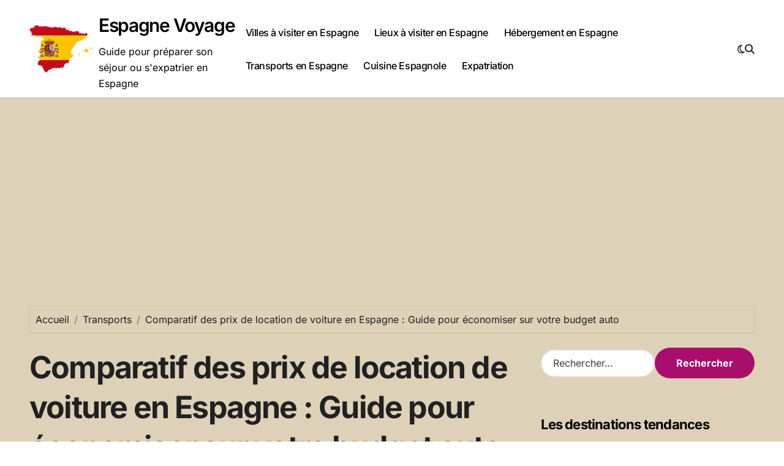

--- FILE ---
content_type: text/html; charset=UTF-8
request_url: https://www.espagne-voyage.com/comparatif-des-prix-de-location-de-voiture-en-espagne-guide-pour-economiser-sur-votre-budget-auto/
body_size: 23634
content:
<!-- =========================
Page Breadcrumb   
============================== -->
<!DOCTYPE html>
<html dir="ltr" lang="fr-FR" prefix="og: https://ogp.me/ns#">
<head>
<meta charset="UTF-8">
<meta name="viewport" content="width=device-width, initial-scale=1">
<link rel="profile" href="http://gmpg.org/xfn/11">
<title>Comparatif des prix de location de voiture en Espagne : Guide pour économiser sur votre budget auto</title>
<!-- All in One SEO 4.9.3 - aioseo.com -->
<meta name="robots" content="max-image-preview:large" />
<meta name="author" content="juan bautista"/>
<link rel="canonical" href="https://www.espagne-voyage.com/comparatif-des-prix-de-location-de-voiture-en-espagne-guide-pour-economiser-sur-votre-budget-auto/" />
<meta name="generator" content="All in One SEO (AIOSEO) 4.9.3" />
<meta property="og:locale" content="fr_FR" />
<meta property="og:site_name" content="Espagne Voyage" />
<meta property="og:type" content="article" />
<meta property="og:title" content="Comparatif des prix de location de voiture en Espagne : Guide pour économiser sur votre budget auto" />
<meta property="og:description" content="Envie d&#039;économiser sur votre prochaine location de voiture en Espagne ? Ce guide pratique vous dévoile les astuces pour dénicher les meilleures offres. Découvrez une analyse complète des tarifs moyens et des conseils malins pour éviter les pièges coutumiers du secteur. Préparez-vous à prendre la route en toute sérénité, et surtout, sans vous ruiner! Introduction" />
<meta property="og:url" content="https://www.espagne-voyage.com/comparatif-des-prix-de-location-de-voiture-en-espagne-guide-pour-economiser-sur-votre-budget-auto/" />
<meta property="og:image" content="https://www.espagne-voyage.com/wp-content/uploads/2024/01/prix-pour-Obtenir-un-visa-1.jpg" />
<meta property="og:image:secure_url" content="https://www.espagne-voyage.com/wp-content/uploads/2024/01/prix-pour-Obtenir-un-visa-1.jpg" />
<meta property="og:image:width" content="1200" />
<meta property="og:image:height" content="600" />
<meta property="article:published_time" content="2024-01-28T15:01:18+00:00" />
<meta property="article:modified_time" content="2024-01-28T15:01:23+00:00" />
<meta name="twitter:card" content="summary_large_image" />
<meta name="twitter:title" content="Comparatif des prix de location de voiture en Espagne : Guide pour économiser sur votre budget auto" />
<meta name="twitter:description" content="Envie d&#039;économiser sur votre prochaine location de voiture en Espagne ? Ce guide pratique vous dévoile les astuces pour dénicher les meilleures offres. Découvrez une analyse complète des tarifs moyens et des conseils malins pour éviter les pièges coutumiers du secteur. Préparez-vous à prendre la route en toute sérénité, et surtout, sans vous ruiner! Introduction" />
<meta name="twitter:image" content="https://www.espagne-voyage.com/wp-content/uploads/2024/01/prix-pour-Obtenir-un-visa-1.jpg" />
<script type="application/ld+json" class="aioseo-schema">
{"@context":"https:\/\/schema.org","@graph":[{"@type":"Article","@id":"https:\/\/www.espagne-voyage.com\/comparatif-des-prix-de-location-de-voiture-en-espagne-guide-pour-economiser-sur-votre-budget-auto\/#article","name":"Comparatif des prix de location de voiture en Espagne : Guide pour \u00e9conomiser sur votre budget auto","headline":"Comparatif des prix de location de voiture en Espagne : Guide pour \u00e9conomiser sur votre budget auto","author":{"@id":"https:\/\/www.espagne-voyage.com\/author\/admin\/#author"},"publisher":{"@id":"https:\/\/www.espagne-voyage.com\/#organization"},"image":{"@type":"ImageObject","url":"https:\/\/www.espagne-voyage.com\/wp-content\/uploads\/2024\/01\/prix-pour-Obtenir-un-visa-1.jpg","width":1200,"height":600,"caption":"voiture en espagne"},"datePublished":"2024-01-28T16:01:18+01:00","dateModified":"2024-01-28T16:01:23+01:00","inLanguage":"fr-FR","mainEntityOfPage":{"@id":"https:\/\/www.espagne-voyage.com\/comparatif-des-prix-de-location-de-voiture-en-espagne-guide-pour-economiser-sur-votre-budget-auto\/#webpage"},"isPartOf":{"@id":"https:\/\/www.espagne-voyage.com\/comparatif-des-prix-de-location-de-voiture-en-espagne-guide-pour-economiser-sur-votre-budget-auto\/#webpage"},"articleSection":"Transports, assurance, location, voiture"},{"@type":"BreadcrumbList","@id":"https:\/\/www.espagne-voyage.com\/comparatif-des-prix-de-location-de-voiture-en-espagne-guide-pour-economiser-sur-votre-budget-auto\/#breadcrumblist","itemListElement":[{"@type":"ListItem","@id":"https:\/\/www.espagne-voyage.com#listItem","position":1,"name":"Accueil","item":"https:\/\/www.espagne-voyage.com","nextItem":{"@type":"ListItem","@id":"https:\/\/www.espagne-voyage.com\/sejour\/transports\/#listItem","name":"Transports"}},{"@type":"ListItem","@id":"https:\/\/www.espagne-voyage.com\/sejour\/transports\/#listItem","position":2,"name":"Transports","item":"https:\/\/www.espagne-voyage.com\/sejour\/transports\/","nextItem":{"@type":"ListItem","@id":"https:\/\/www.espagne-voyage.com\/comparatif-des-prix-de-location-de-voiture-en-espagne-guide-pour-economiser-sur-votre-budget-auto\/#listItem","name":"Comparatif des prix de location de voiture en Espagne : Guide pour \u00e9conomiser sur votre budget auto"},"previousItem":{"@type":"ListItem","@id":"https:\/\/www.espagne-voyage.com#listItem","name":"Accueil"}},{"@type":"ListItem","@id":"https:\/\/www.espagne-voyage.com\/comparatif-des-prix-de-location-de-voiture-en-espagne-guide-pour-economiser-sur-votre-budget-auto\/#listItem","position":3,"name":"Comparatif des prix de location de voiture en Espagne : Guide pour \u00e9conomiser sur votre budget auto","previousItem":{"@type":"ListItem","@id":"https:\/\/www.espagne-voyage.com\/sejour\/transports\/#listItem","name":"Transports"}}]},{"@type":"Organization","@id":"https:\/\/www.espagne-voyage.com\/#organization","name":"Espagne Voyage","description":"Guide pour pr\u00e9parer son s\u00e9jour ou s'expatrier en Espagne","url":"https:\/\/www.espagne-voyage.com\/","logo":{"@type":"ImageObject","url":"https:\/\/www.espagne-voyage.com\/wp-content\/uploads\/2014\/12\/cropped-barcelone-espagne.jpg","@id":"https:\/\/www.espagne-voyage.com\/comparatif-des-prix-de-location-de-voiture-en-espagne-guide-pour-economiser-sur-votre-budget-auto\/#organizationLogo","width":512,"height":512},"image":{"@id":"https:\/\/www.espagne-voyage.com\/comparatif-des-prix-de-location-de-voiture-en-espagne-guide-pour-economiser-sur-votre-budget-auto\/#organizationLogo"}},{"@type":"Person","@id":"https:\/\/www.espagne-voyage.com\/author\/admin\/#author","url":"https:\/\/www.espagne-voyage.com\/author\/admin\/","name":"juan bautista","image":{"@type":"ImageObject","@id":"https:\/\/www.espagne-voyage.com\/comparatif-des-prix-de-location-de-voiture-en-espagne-guide-pour-economiser-sur-votre-budget-auto\/#authorImage","url":"https:\/\/secure.gravatar.com\/avatar\/38fd4a3d5b21025d182d2df33fc305694083261a0bcb40f79687d9a36420280b?s=96&d=mm&r=g","width":96,"height":96,"caption":"juan bautista"}},{"@type":"WebPage","@id":"https:\/\/www.espagne-voyage.com\/comparatif-des-prix-de-location-de-voiture-en-espagne-guide-pour-economiser-sur-votre-budget-auto\/#webpage","url":"https:\/\/www.espagne-voyage.com\/comparatif-des-prix-de-location-de-voiture-en-espagne-guide-pour-economiser-sur-votre-budget-auto\/","name":"Comparatif des prix de location de voiture en Espagne : Guide pour \u00e9conomiser sur votre budget auto","inLanguage":"fr-FR","isPartOf":{"@id":"https:\/\/www.espagne-voyage.com\/#website"},"breadcrumb":{"@id":"https:\/\/www.espagne-voyage.com\/comparatif-des-prix-de-location-de-voiture-en-espagne-guide-pour-economiser-sur-votre-budget-auto\/#breadcrumblist"},"author":{"@id":"https:\/\/www.espagne-voyage.com\/author\/admin\/#author"},"creator":{"@id":"https:\/\/www.espagne-voyage.com\/author\/admin\/#author"},"image":{"@type":"ImageObject","url":"https:\/\/www.espagne-voyage.com\/wp-content\/uploads\/2024\/01\/prix-pour-Obtenir-un-visa-1.jpg","@id":"https:\/\/www.espagne-voyage.com\/comparatif-des-prix-de-location-de-voiture-en-espagne-guide-pour-economiser-sur-votre-budget-auto\/#mainImage","width":1200,"height":600,"caption":"voiture en espagne"},"primaryImageOfPage":{"@id":"https:\/\/www.espagne-voyage.com\/comparatif-des-prix-de-location-de-voiture-en-espagne-guide-pour-economiser-sur-votre-budget-auto\/#mainImage"},"datePublished":"2024-01-28T16:01:18+01:00","dateModified":"2024-01-28T16:01:23+01:00"},{"@type":"WebSite","@id":"https:\/\/www.espagne-voyage.com\/#website","url":"https:\/\/www.espagne-voyage.com\/","name":"Les voyages en Espagne","description":"Guide pour pr\u00e9parer son s\u00e9jour ou s'expatrier en Espagne","inLanguage":"fr-FR","publisher":{"@id":"https:\/\/www.espagne-voyage.com\/#organization"}}]}
</script>
<!-- All in One SEO -->
<link rel='dns-prefetch' href='//stats.wp.com' />
<link rel='dns-prefetch' href='//v0.wordpress.com' />
<link rel='dns-prefetch' href='//www.googletagmanager.com' />
<link rel='dns-prefetch' href='//pagead2.googlesyndication.com' />
<link rel="alternate" type="application/rss+xml" title="Espagne Voyage &raquo; Flux" href="https://www.espagne-voyage.com/feed/" />
<link rel="alternate" type="application/rss+xml" title="Espagne Voyage &raquo; Flux des commentaires" href="https://www.espagne-voyage.com/comments/feed/" />
<link rel="alternate" title="oEmbed (JSON)" type="application/json+oembed" href="https://www.espagne-voyage.com/wp-json/oembed/1.0/embed?url=https%3A%2F%2Fwww.espagne-voyage.com%2Fcomparatif-des-prix-de-location-de-voiture-en-espagne-guide-pour-economiser-sur-votre-budget-auto%2F" />
<link rel="alternate" title="oEmbed (XML)" type="text/xml+oembed" href="https://www.espagne-voyage.com/wp-json/oembed/1.0/embed?url=https%3A%2F%2Fwww.espagne-voyage.com%2Fcomparatif-des-prix-de-location-de-voiture-en-espagne-guide-pour-economiser-sur-votre-budget-auto%2F&#038;format=xml" />
<style id='wp-img-auto-sizes-contain-inline-css' type='text/css'>
img:is([sizes=auto i],[sizes^="auto," i]){contain-intrinsic-size:3000px 1500px}
/*# sourceURL=wp-img-auto-sizes-contain-inline-css */
</style>
<!-- <link rel='stylesheet' id='jetpack_related-posts-css' href='https://www.espagne-voyage.com/wp-content/plugins/jetpack/modules/related-posts/related-posts.css?ver=20240116' type='text/css' media='all' /> -->
<!-- <link rel='stylesheet' id='blogdata-theme-fonts-css' href='https://www.espagne-voyage.com/wp-content/fonts/fad888a7c1f58e9f8a82777b59d95025.css?ver=20201110' type='text/css' media='all' /> -->
<link rel="stylesheet" type="text/css" href="//www.espagne-voyage.com/wp-content/cache/wpfc-minified/13fl1fwj/3ulmc.css" media="all"/>
<style id='wp-emoji-styles-inline-css' type='text/css'>
img.wp-smiley, img.emoji {
display: inline !important;
border: none !important;
box-shadow: none !important;
height: 1em !important;
width: 1em !important;
margin: 0 0.07em !important;
vertical-align: -0.1em !important;
background: none !important;
padding: 0 !important;
}
/*# sourceURL=wp-emoji-styles-inline-css */
</style>
<style id='wp-block-library-inline-css' type='text/css'>
:root{--wp-block-synced-color:#7a00df;--wp-block-synced-color--rgb:122,0,223;--wp-bound-block-color:var(--wp-block-synced-color);--wp-editor-canvas-background:#ddd;--wp-admin-theme-color:#007cba;--wp-admin-theme-color--rgb:0,124,186;--wp-admin-theme-color-darker-10:#006ba1;--wp-admin-theme-color-darker-10--rgb:0,107,160.5;--wp-admin-theme-color-darker-20:#005a87;--wp-admin-theme-color-darker-20--rgb:0,90,135;--wp-admin-border-width-focus:2px}@media (min-resolution:192dpi){:root{--wp-admin-border-width-focus:1.5px}}.wp-element-button{cursor:pointer}:root .has-very-light-gray-background-color{background-color:#eee}:root .has-very-dark-gray-background-color{background-color:#313131}:root .has-very-light-gray-color{color:#eee}:root .has-very-dark-gray-color{color:#313131}:root .has-vivid-green-cyan-to-vivid-cyan-blue-gradient-background{background:linear-gradient(135deg,#00d084,#0693e3)}:root .has-purple-crush-gradient-background{background:linear-gradient(135deg,#34e2e4,#4721fb 50%,#ab1dfe)}:root .has-hazy-dawn-gradient-background{background:linear-gradient(135deg,#faaca8,#dad0ec)}:root .has-subdued-olive-gradient-background{background:linear-gradient(135deg,#fafae1,#67a671)}:root .has-atomic-cream-gradient-background{background:linear-gradient(135deg,#fdd79a,#004a59)}:root .has-nightshade-gradient-background{background:linear-gradient(135deg,#330968,#31cdcf)}:root .has-midnight-gradient-background{background:linear-gradient(135deg,#020381,#2874fc)}:root{--wp--preset--font-size--normal:16px;--wp--preset--font-size--huge:42px}.has-regular-font-size{font-size:1em}.has-larger-font-size{font-size:2.625em}.has-normal-font-size{font-size:var(--wp--preset--font-size--normal)}.has-huge-font-size{font-size:var(--wp--preset--font-size--huge)}.has-text-align-center{text-align:center}.has-text-align-left{text-align:left}.has-text-align-right{text-align:right}.has-fit-text{white-space:nowrap!important}#end-resizable-editor-section{display:none}.aligncenter{clear:both}.items-justified-left{justify-content:flex-start}.items-justified-center{justify-content:center}.items-justified-right{justify-content:flex-end}.items-justified-space-between{justify-content:space-between}.screen-reader-text{border:0;clip-path:inset(50%);height:1px;margin:-1px;overflow:hidden;padding:0;position:absolute;width:1px;word-wrap:normal!important}.screen-reader-text:focus{background-color:#ddd;clip-path:none;color:#444;display:block;font-size:1em;height:auto;left:5px;line-height:normal;padding:15px 23px 14px;text-decoration:none;top:5px;width:auto;z-index:100000}html :where(.has-border-color){border-style:solid}html :where([style*=border-top-color]){border-top-style:solid}html :where([style*=border-right-color]){border-right-style:solid}html :where([style*=border-bottom-color]){border-bottom-style:solid}html :where([style*=border-left-color]){border-left-style:solid}html :where([style*=border-width]){border-style:solid}html :where([style*=border-top-width]){border-top-style:solid}html :where([style*=border-right-width]){border-right-style:solid}html :where([style*=border-bottom-width]){border-bottom-style:solid}html :where([style*=border-left-width]){border-left-style:solid}html :where(img[class*=wp-image-]){height:auto;max-width:100%}:where(figure){margin:0 0 1em}html :where(.is-position-sticky){--wp-admin--admin-bar--position-offset:var(--wp-admin--admin-bar--height,0px)}@media screen and (max-width:600px){html :where(.is-position-sticky){--wp-admin--admin-bar--position-offset:0px}}
/*# sourceURL=wp-block-library-inline-css */
</style><!-- <link rel='stylesheet' id='wp-block-heading-css' href='https://www.espagne-voyage.com/wp-includes/blocks/heading/style.min.css?ver=6.9' type='text/css' media='all' /> -->
<!-- <link rel='stylesheet' id='wp-block-group-css' href='https://www.espagne-voyage.com/wp-includes/blocks/group/style.min.css?ver=6.9' type='text/css' media='all' /> -->
<!-- <link rel='stylesheet' id='wp-block-group-theme-css' href='https://www.espagne-voyage.com/wp-includes/blocks/group/theme.min.css?ver=6.9' type='text/css' media='all' /> -->
<!-- <link rel='stylesheet' id='wp-block-paragraph-css' href='https://www.espagne-voyage.com/wp-includes/blocks/paragraph/style.min.css?ver=6.9' type='text/css' media='all' /> -->
<link rel="stylesheet" type="text/css" href="//www.espagne-voyage.com/wp-content/cache/wpfc-minified/lybc18uc/3u8kq.css" media="all"/>
<style id='global-styles-inline-css' type='text/css'>
:root{--wp--preset--aspect-ratio--square: 1;--wp--preset--aspect-ratio--4-3: 4/3;--wp--preset--aspect-ratio--3-4: 3/4;--wp--preset--aspect-ratio--3-2: 3/2;--wp--preset--aspect-ratio--2-3: 2/3;--wp--preset--aspect-ratio--16-9: 16/9;--wp--preset--aspect-ratio--9-16: 9/16;--wp--preset--color--black: #000000;--wp--preset--color--cyan-bluish-gray: #abb8c3;--wp--preset--color--white: #ffffff;--wp--preset--color--pale-pink: #f78da7;--wp--preset--color--vivid-red: #cf2e2e;--wp--preset--color--luminous-vivid-orange: #ff6900;--wp--preset--color--luminous-vivid-amber: #fcb900;--wp--preset--color--light-green-cyan: #7bdcb5;--wp--preset--color--vivid-green-cyan: #00d084;--wp--preset--color--pale-cyan-blue: #8ed1fc;--wp--preset--color--vivid-cyan-blue: #0693e3;--wp--preset--color--vivid-purple: #9b51e0;--wp--preset--gradient--vivid-cyan-blue-to-vivid-purple: linear-gradient(135deg,rgb(6,147,227) 0%,rgb(155,81,224) 100%);--wp--preset--gradient--light-green-cyan-to-vivid-green-cyan: linear-gradient(135deg,rgb(122,220,180) 0%,rgb(0,208,130) 100%);--wp--preset--gradient--luminous-vivid-amber-to-luminous-vivid-orange: linear-gradient(135deg,rgb(252,185,0) 0%,rgb(255,105,0) 100%);--wp--preset--gradient--luminous-vivid-orange-to-vivid-red: linear-gradient(135deg,rgb(255,105,0) 0%,rgb(207,46,46) 100%);--wp--preset--gradient--very-light-gray-to-cyan-bluish-gray: linear-gradient(135deg,rgb(238,238,238) 0%,rgb(169,184,195) 100%);--wp--preset--gradient--cool-to-warm-spectrum: linear-gradient(135deg,rgb(74,234,220) 0%,rgb(151,120,209) 20%,rgb(207,42,186) 40%,rgb(238,44,130) 60%,rgb(251,105,98) 80%,rgb(254,248,76) 100%);--wp--preset--gradient--blush-light-purple: linear-gradient(135deg,rgb(255,206,236) 0%,rgb(152,150,240) 100%);--wp--preset--gradient--blush-bordeaux: linear-gradient(135deg,rgb(254,205,165) 0%,rgb(254,45,45) 50%,rgb(107,0,62) 100%);--wp--preset--gradient--luminous-dusk: linear-gradient(135deg,rgb(255,203,112) 0%,rgb(199,81,192) 50%,rgb(65,88,208) 100%);--wp--preset--gradient--pale-ocean: linear-gradient(135deg,rgb(255,245,203) 0%,rgb(182,227,212) 50%,rgb(51,167,181) 100%);--wp--preset--gradient--electric-grass: linear-gradient(135deg,rgb(202,248,128) 0%,rgb(113,206,126) 100%);--wp--preset--gradient--midnight: linear-gradient(135deg,rgb(2,3,129) 0%,rgb(40,116,252) 100%);--wp--preset--font-size--small: 13px;--wp--preset--font-size--medium: 20px;--wp--preset--font-size--large: 36px;--wp--preset--font-size--x-large: 42px;--wp--preset--spacing--20: 0.44rem;--wp--preset--spacing--30: 0.67rem;--wp--preset--spacing--40: 1rem;--wp--preset--spacing--50: 1.5rem;--wp--preset--spacing--60: 2.25rem;--wp--preset--spacing--70: 3.38rem;--wp--preset--spacing--80: 5.06rem;--wp--preset--shadow--natural: 6px 6px 9px rgba(0, 0, 0, 0.2);--wp--preset--shadow--deep: 12px 12px 50px rgba(0, 0, 0, 0.4);--wp--preset--shadow--sharp: 6px 6px 0px rgba(0, 0, 0, 0.2);--wp--preset--shadow--outlined: 6px 6px 0px -3px rgb(255, 255, 255), 6px 6px rgb(0, 0, 0);--wp--preset--shadow--crisp: 6px 6px 0px rgb(0, 0, 0);}:where(.is-layout-flex){gap: 0.5em;}:where(.is-layout-grid){gap: 0.5em;}body .is-layout-flex{display: flex;}.is-layout-flex{flex-wrap: wrap;align-items: center;}.is-layout-flex > :is(*, div){margin: 0;}body .is-layout-grid{display: grid;}.is-layout-grid > :is(*, div){margin: 0;}:where(.wp-block-columns.is-layout-flex){gap: 2em;}:where(.wp-block-columns.is-layout-grid){gap: 2em;}:where(.wp-block-post-template.is-layout-flex){gap: 1.25em;}:where(.wp-block-post-template.is-layout-grid){gap: 1.25em;}.has-black-color{color: var(--wp--preset--color--black) !important;}.has-cyan-bluish-gray-color{color: var(--wp--preset--color--cyan-bluish-gray) !important;}.has-white-color{color: var(--wp--preset--color--white) !important;}.has-pale-pink-color{color: var(--wp--preset--color--pale-pink) !important;}.has-vivid-red-color{color: var(--wp--preset--color--vivid-red) !important;}.has-luminous-vivid-orange-color{color: var(--wp--preset--color--luminous-vivid-orange) !important;}.has-luminous-vivid-amber-color{color: var(--wp--preset--color--luminous-vivid-amber) !important;}.has-light-green-cyan-color{color: var(--wp--preset--color--light-green-cyan) !important;}.has-vivid-green-cyan-color{color: var(--wp--preset--color--vivid-green-cyan) !important;}.has-pale-cyan-blue-color{color: var(--wp--preset--color--pale-cyan-blue) !important;}.has-vivid-cyan-blue-color{color: var(--wp--preset--color--vivid-cyan-blue) !important;}.has-vivid-purple-color{color: var(--wp--preset--color--vivid-purple) !important;}.has-black-background-color{background-color: var(--wp--preset--color--black) !important;}.has-cyan-bluish-gray-background-color{background-color: var(--wp--preset--color--cyan-bluish-gray) !important;}.has-white-background-color{background-color: var(--wp--preset--color--white) !important;}.has-pale-pink-background-color{background-color: var(--wp--preset--color--pale-pink) !important;}.has-vivid-red-background-color{background-color: var(--wp--preset--color--vivid-red) !important;}.has-luminous-vivid-orange-background-color{background-color: var(--wp--preset--color--luminous-vivid-orange) !important;}.has-luminous-vivid-amber-background-color{background-color: var(--wp--preset--color--luminous-vivid-amber) !important;}.has-light-green-cyan-background-color{background-color: var(--wp--preset--color--light-green-cyan) !important;}.has-vivid-green-cyan-background-color{background-color: var(--wp--preset--color--vivid-green-cyan) !important;}.has-pale-cyan-blue-background-color{background-color: var(--wp--preset--color--pale-cyan-blue) !important;}.has-vivid-cyan-blue-background-color{background-color: var(--wp--preset--color--vivid-cyan-blue) !important;}.has-vivid-purple-background-color{background-color: var(--wp--preset--color--vivid-purple) !important;}.has-black-border-color{border-color: var(--wp--preset--color--black) !important;}.has-cyan-bluish-gray-border-color{border-color: var(--wp--preset--color--cyan-bluish-gray) !important;}.has-white-border-color{border-color: var(--wp--preset--color--white) !important;}.has-pale-pink-border-color{border-color: var(--wp--preset--color--pale-pink) !important;}.has-vivid-red-border-color{border-color: var(--wp--preset--color--vivid-red) !important;}.has-luminous-vivid-orange-border-color{border-color: var(--wp--preset--color--luminous-vivid-orange) !important;}.has-luminous-vivid-amber-border-color{border-color: var(--wp--preset--color--luminous-vivid-amber) !important;}.has-light-green-cyan-border-color{border-color: var(--wp--preset--color--light-green-cyan) !important;}.has-vivid-green-cyan-border-color{border-color: var(--wp--preset--color--vivid-green-cyan) !important;}.has-pale-cyan-blue-border-color{border-color: var(--wp--preset--color--pale-cyan-blue) !important;}.has-vivid-cyan-blue-border-color{border-color: var(--wp--preset--color--vivid-cyan-blue) !important;}.has-vivid-purple-border-color{border-color: var(--wp--preset--color--vivid-purple) !important;}.has-vivid-cyan-blue-to-vivid-purple-gradient-background{background: var(--wp--preset--gradient--vivid-cyan-blue-to-vivid-purple) !important;}.has-light-green-cyan-to-vivid-green-cyan-gradient-background{background: var(--wp--preset--gradient--light-green-cyan-to-vivid-green-cyan) !important;}.has-luminous-vivid-amber-to-luminous-vivid-orange-gradient-background{background: var(--wp--preset--gradient--luminous-vivid-amber-to-luminous-vivid-orange) !important;}.has-luminous-vivid-orange-to-vivid-red-gradient-background{background: var(--wp--preset--gradient--luminous-vivid-orange-to-vivid-red) !important;}.has-very-light-gray-to-cyan-bluish-gray-gradient-background{background: var(--wp--preset--gradient--very-light-gray-to-cyan-bluish-gray) !important;}.has-cool-to-warm-spectrum-gradient-background{background: var(--wp--preset--gradient--cool-to-warm-spectrum) !important;}.has-blush-light-purple-gradient-background{background: var(--wp--preset--gradient--blush-light-purple) !important;}.has-blush-bordeaux-gradient-background{background: var(--wp--preset--gradient--blush-bordeaux) !important;}.has-luminous-dusk-gradient-background{background: var(--wp--preset--gradient--luminous-dusk) !important;}.has-pale-ocean-gradient-background{background: var(--wp--preset--gradient--pale-ocean) !important;}.has-electric-grass-gradient-background{background: var(--wp--preset--gradient--electric-grass) !important;}.has-midnight-gradient-background{background: var(--wp--preset--gradient--midnight) !important;}.has-small-font-size{font-size: var(--wp--preset--font-size--small) !important;}.has-medium-font-size{font-size: var(--wp--preset--font-size--medium) !important;}.has-large-font-size{font-size: var(--wp--preset--font-size--large) !important;}.has-x-large-font-size{font-size: var(--wp--preset--font-size--x-large) !important;}
/*# sourceURL=global-styles-inline-css */
</style>
<style id='classic-theme-styles-inline-css' type='text/css'>
/*! This file is auto-generated */
.wp-block-button__link{color:#fff;background-color:#32373c;border-radius:9999px;box-shadow:none;text-decoration:none;padding:calc(.667em + 2px) calc(1.333em + 2px);font-size:1.125em}.wp-block-file__button{background:#32373c;color:#fff;text-decoration:none}
/*# sourceURL=/wp-includes/css/classic-themes.min.css */
</style>
<!-- <link rel='stylesheet' id='ez-toc-css' href='https://www.espagne-voyage.com/wp-content/plugins/easy-table-of-contents/assets/css/screen.min.css?ver=2.0.80' type='text/css' media='all' /> -->
<link rel="stylesheet" type="text/css" href="//www.espagne-voyage.com/wp-content/cache/wpfc-minified/1f6wq5jl/3ulmc.css" media="all"/>
<style id='ez-toc-inline-css' type='text/css'>
div#ez-toc-container .ez-toc-title {font-size: 120%;}div#ez-toc-container .ez-toc-title {font-weight: 500;}div#ez-toc-container ul li , div#ez-toc-container ul li a {font-size: 95%;}div#ez-toc-container ul li , div#ez-toc-container ul li a {font-weight: 500;}div#ez-toc-container nav ul ul li {font-size: 90%;}.ez-toc-box-title {font-weight: bold; margin-bottom: 10px; text-align: center; text-transform: uppercase; letter-spacing: 1px; color: #666; padding-bottom: 5px;position:absolute;top:-4%;left:5%;background-color: inherit;transition: top 0.3s ease;}.ez-toc-box-title.toc-closed {top:-25%;}
.ez-toc-container-direction {direction: ltr;}.ez-toc-counter ul{counter-reset: item ;}.ez-toc-counter nav ul li a::before {content: counters(item, '.', decimal) '. ';display: inline-block;counter-increment: item;flex-grow: 0;flex-shrink: 0;margin-right: .2em; float: left; }.ez-toc-widget-direction {direction: ltr;}.ez-toc-widget-container ul{counter-reset: item ;}.ez-toc-widget-container nav ul li a::before {content: counters(item, '.', decimal) '. ';display: inline-block;counter-increment: item;flex-grow: 0;flex-shrink: 0;margin-right: .2em; float: left; }
/*# sourceURL=ez-toc-inline-css */
</style>
<!-- <link rel='stylesheet' id='all-css-css' href='https://www.espagne-voyage.com/wp-content/themes/blogdata/css/all.css?ver=6.9' type='text/css' media='all' /> -->
<!-- <link rel='stylesheet' id='dark-css' href='https://www.espagne-voyage.com/wp-content/themes/blogdata/css/colors/dark.css?ver=6.9' type='text/css' media='all' /> -->
<!-- <link rel='stylesheet' id='core-css' href='https://www.espagne-voyage.com/wp-content/themes/blogdata/css/core.css?ver=6.9' type='text/css' media='all' /> -->
<!-- <link rel='stylesheet' id='blogdata-style-css' href='https://www.espagne-voyage.com/wp-content/themes/blogdata/style.css?ver=6.9' type='text/css' media='all' /> -->
<link rel="stylesheet" type="text/css" href="//www.espagne-voyage.com/wp-content/cache/wpfc-minified/219h2t4/3ulmc.css" media="all"/>
<style id='blogdata-style-inline-css' type='text/css'>
.site-branding-text .site-title a { font-size: 30px;} @media (max-width:575px) {.site-branding-text .site-title a { font-size: 22px;} } 
/*# sourceURL=blogdata-style-inline-css */
</style>
<!-- <link rel='stylesheet' id='wp-core-css' href='https://www.espagne-voyage.com/wp-content/themes/blogdata/css/wp-core.css?ver=6.9' type='text/css' media='all' /> -->
<!-- <link rel='stylesheet' id='woocommerce-css-css' href='https://www.espagne-voyage.com/wp-content/themes/blogdata/css/woo.css?ver=6.9' type='text/css' media='all' /> -->
<!-- <link rel='stylesheet' id='default-css' href='https://www.espagne-voyage.com/wp-content/themes/blogdata/css/colors/default.css?ver=6.9' type='text/css' media='all' /> -->
<!-- <link rel='stylesheet' id='swiper-bundle-css-css' href='https://www.espagne-voyage.com/wp-content/themes/blogdata/css/swiper-bundle.css?ver=6.9' type='text/css' media='all' /> -->
<!-- <link rel='stylesheet' id='menu-core-css-css' href='https://www.espagne-voyage.com/wp-content/themes/blogdata/css/sm-core-css.css?ver=6.9' type='text/css' media='all' /> -->
<!-- <link rel='stylesheet' id='smartmenus-css' href='https://www.espagne-voyage.com/wp-content/themes/blogdata/css/sm-clean.css?ver=6.9' type='text/css' media='all' /> -->
<!-- <link rel='stylesheet' id='subscribe-modal-css-css' href='https://www.espagne-voyage.com/wp-content/plugins/jetpack/modules/subscriptions/subscribe-modal/subscribe-modal.css?ver=15.4' type='text/css' media='all' /> -->
<!-- <link rel='stylesheet' id='jetpack-subscriptions-css' href='https://www.espagne-voyage.com/wp-content/plugins/jetpack/_inc/build/subscriptions/subscriptions.min.css?ver=15.4' type='text/css' media='all' /> -->
<link rel="stylesheet" type="text/css" href="//www.espagne-voyage.com/wp-content/cache/wpfc-minified/2e4as7gc/3ulmb.css" media="all"/>
<style id='jetpack_facebook_likebox-inline-css' type='text/css'>
.widget_facebook_likebox {
overflow: hidden;
}
/*# sourceURL=https://www.espagne-voyage.com/wp-content/plugins/jetpack/modules/widgets/facebook-likebox/style.css */
</style>
<script type="text/javascript" id="jetpack_related-posts-js-extra">
/* <![CDATA[ */
var related_posts_js_options = {"post_heading":"h4"};
//# sourceURL=jetpack_related-posts-js-extra
/* ]]> */
</script>
<script src='//www.espagne-voyage.com/wp-content/cache/wpfc-minified/2bkbu2in/3ulmc.js' type="text/javascript"></script>
<!-- <script type="text/javascript" src="https://www.espagne-voyage.com/wp-content/plugins/jetpack/_inc/build/related-posts/related-posts.min.js?ver=20240116" id="jetpack_related-posts-js"></script> -->
<!-- <script type="text/javascript" src="https://www.espagne-voyage.com/wp-includes/js/jquery/jquery.min.js?ver=3.7.1" id="jquery-core-js"></script> -->
<!-- <script type="text/javascript" src="https://www.espagne-voyage.com/wp-includes/js/jquery/jquery-migrate.min.js?ver=3.4.1" id="jquery-migrate-js"></script> -->
<!-- <script type="text/javascript" src="https://www.espagne-voyage.com/wp-content/themes/blogdata/js/navigation.js?ver=6.9" id="blogdata-navigation-js"></script> -->
<!-- <script type="text/javascript" src="https://www.espagne-voyage.com/wp-content/themes/blogdata/js/swiper-bundle.js?ver=6.9" id="swiper-bundle-js"></script> -->
<!-- <script type="text/javascript" src="https://www.espagne-voyage.com/wp-content/themes/blogdata/js/hc-sticky.js?ver=6.9" id="sticky-js-js"></script> -->
<!-- <script type="text/javascript" src="https://www.espagne-voyage.com/wp-content/themes/blogdata/js/jquery.sticky.js?ver=6.9" id="sticky-header-js-js"></script> -->
<!-- <script type="text/javascript" src="https://www.espagne-voyage.com/wp-content/themes/blogdata/js/jquery.smartmenus.js?ver=6.9" id="smartmenus-js-js"></script> -->
<!-- <script type="text/javascript" src="https://www.espagne-voyage.com/wp-content/themes/blogdata/js/jquery.cookie.min.js?ver=6.9" id="jquery-cookie-js"></script> -->
<link rel="https://api.w.org/" href="https://www.espagne-voyage.com/wp-json/" /><link rel="alternate" title="JSON" type="application/json" href="https://www.espagne-voyage.com/wp-json/wp/v2/posts/4038" /><link rel="EditURI" type="application/rsd+xml" title="RSD" href="https://www.espagne-voyage.com/xmlrpc.php?rsd" />
<meta name="generator" content="WordPress 6.9" />
<link rel='shortlink' href='https://wp.me/p5Efv7-138' />
<meta name="generator" content="Site Kit by Google 1.166.0" /><script data-ad-client="ca-pub-4679335433738660" async src="https://pagead2.googlesyndication.com/pagead/js/adsbygoogle.js"></script>	<style>img#wpstats{display:none}</style>
<style>
.bs-blog-post p:nth-of-type(1)::first-letter {
display: none;
}
</style>
<!-- Balises Meta Google AdSense ajoutées par Site Kit -->
<meta name="google-adsense-platform-account" content="ca-host-pub-2644536267352236">
<meta name="google-adsense-platform-domain" content="sitekit.withgoogle.com">
<!-- Fin des balises Meta End Google AdSense ajoutées par Site Kit -->
<style type="text/css">
</style>
<!-- Extrait Google AdSense ajouté par Site Kit -->
<script type="text/javascript" async="async" src="https://pagead2.googlesyndication.com/pagead/js/adsbygoogle.js?client=ca-pub-4679335433738660&amp;host=ca-host-pub-2644536267352236" crossorigin="anonymous"></script>
<!-- End Google AdSense snippet added by Site Kit -->
<link rel="icon" href="https://www.espagne-voyage.com/wp-content/uploads/2023/10/cropped-logo-carre-espgne-voyage-1-32x32.jpg" sizes="32x32" />
<link rel="icon" href="https://www.espagne-voyage.com/wp-content/uploads/2023/10/cropped-logo-carre-espgne-voyage-1-192x192.jpg" sizes="192x192" />
<link rel="apple-touch-icon" href="https://www.espagne-voyage.com/wp-content/uploads/2023/10/cropped-logo-carre-espgne-voyage-1-180x180.jpg" />
<meta name="msapplication-TileImage" content="https://www.espagne-voyage.com/wp-content/uploads/2023/10/cropped-logo-carre-espgne-voyage-1-270x270.jpg" />
<style type="text/css" id="wp-custom-css">
.main {
display: flex;
align-items: center; /* Centre verticalement les éléments enfants */
justify-content: flex-start; /* Aligne les éléments enfants au départ (gauche) */
width: 100%;
}
.logo {
display: flex;
align-items: center; /* Assure que le logo et le texte sont alignés verticalement */
}
.site-logo {
margin-right: 10px; /* Espace entre le logo et le titre */
width: 200px; /* Définit la largeur du logo à 150px */
height: auto; /* Conserve les proportions du logo */
}
.site-branding-text {
display: inline-block; /* Pour s'assurer qu'il est aligné horizontalement */
}
.site-title {
margin: 0;
display: inline; /* Mettre en ligne pour aligner directement à côté du logo */
}
.site-description {
margin-top: 5px; /* Ajustez selon les besoins pour l'espacement */
display: block; /* Rétablit le mode de bloc si nécessaire */
}
.footer-logo .custom-logo {
width: 150px; /* Définit la largeur du logo à 150px */
height: auto; /* Conserve les proportions du logo */
}
.wp-image-7 {
width: 150px; /* Définit la largeur de l'image à 150px */
height: auto; /* Conserve les proportions de l'image */
}
.custom-logo {
pointer-events: none; /* Désactive tous les événements de pointeur, y compris les clics */
cursor: default; /* Change le curseur pour indiquer qu'il n'est pas cliquable */
}		</style>
<script data-ad-client="ca-pub-4679335433738660" async src="https://pagead2.googlesyndication.com/pagead/js/adsbygoogle.js"></script>		
<!-- <link rel='stylesheet' id='jetpack-top-posts-widget-css' href='https://www.espagne-voyage.com/wp-content/plugins/jetpack/modules/widgets/top-posts/style.css?ver=20141013' type='text/css' media='all' /> -->
<!-- <link rel='stylesheet' id='jetpack-block-subscriptions-css' href='https://www.espagne-voyage.com/wp-content/plugins/jetpack/_inc/blocks/subscriptions/view.css?minify=false&#038;ver=15.4' type='text/css' media='all' /> -->
<link rel="stylesheet" type="text/css" href="//www.espagne-voyage.com/wp-content/cache/wpfc-minified/f1nr7zjc/3ulmb.css" media="all"/>
</head>
<body class="wp-singular post-template-default single single-post postid-4038 single-format-standard wp-custom-logo wp-embed-responsive wp-theme-blogdata wide  ta-hide-date-author-in-list defaultcolor" >
<div id="page" class="site">
<a class="skip-link screen-reader-text" href="#content">
Passer au contenu</a>
<!--wrapper-->
<div class="wrapper" id="custom-background-css">
<!--==================== Header ====================-->
<!--header-->
<header class="bs-default">
<div class="clearfix"></div>
<!-- Main Menu Area-->
<div class="bs-menu-full sticky-header">
<div class="inner">
<div class="container">
<div class="main d-flex align-center">
<!-- logo Area-->
<!-- logo-->
<div class="logo">
<div class="site-logo">
<a href="https://www.espagne-voyage.com/" class="navbar-brand" rel="home"><img width="122" height="90" src="https://www.espagne-voyage.com/wp-content/uploads/2022/11/cropped-cropped-logo_espagne_voyage.png" class="custom-logo" alt="logo Espagne voyage" decoding="async" /></a>  </div>
<div class="site-branding-text">
<p class="site-title"> <a href="https://www.espagne-voyage.com/" rel="home">Espagne Voyage</a></p>
<p class="site-description">Guide pour préparer son séjour ou s&#039;expatrier en Espagne</p>
</div>
</div><!-- /logo-->
<!-- /logo Area-->
<!-- Main Menu Area-->
<div class="navbar-wp">
<button class="menu-btn">
<span class="icon-bar"></span>
<span class="icon-bar"></span>
<span class="icon-bar"></span>
</button>
<nav id="main-nav" class="nav-wp justify-center">
<!-- Sample menu definition -->
<ul id="menu-haut" class="sm sm-clean"><li id="menu-item-76" class="menu-item menu-item-type-custom menu-item-object-custom menu-item-76"><a class="nav-link" title="Villes à visiter en Espagne" href="https://www.espagne-voyage.com/sejour/les-villes-a-visiter/">Villes à visiter en Espagne</a></li>
<li id="menu-item-1892" class="menu-item menu-item-type-taxonomy menu-item-object-category menu-item-1892"><a class="nav-link" title="Lieux à visiter en Espagne" href="https://www.espagne-voyage.com/sejour/lieux-a-visiter/">Lieux à visiter en Espagne</a></li>
<li id="menu-item-1896" class="menu-item menu-item-type-taxonomy menu-item-object-category menu-item-1896"><a class="nav-link" title="Hébergement en Espagne" href="https://www.espagne-voyage.com/sejour/hebergement/">Hébergement en Espagne</a></li>
<li id="menu-item-1895" class="menu-item menu-item-type-taxonomy menu-item-object-category current-post-ancestor current-menu-parent current-post-parent menu-item-1895"><a class="nav-link" title="Transports en Espagne" href="https://www.espagne-voyage.com/sejour/transports/">Transports en Espagne</a></li>
<li id="menu-item-1898" class="menu-item menu-item-type-taxonomy menu-item-object-category menu-item-1898"><a class="nav-link" title="Cuisine Espagnole" href="https://www.espagne-voyage.com/sejour/cuisine/">Cuisine Espagnole</a></li>
<li id="menu-item-5433" class="menu-item menu-item-type-taxonomy menu-item-object-category menu-item-5433"><a class="nav-link" title="Expatriation" href="https://www.espagne-voyage.com/sejour/expatriation/">Expatriation</a></li>
</ul>      </nav> 
</div>
<!-- /Main Menu Area-->
<!-- Right Area-->
<div class="right-nav">
<label class="switch d-none d-lg-inline-block" for="switch">
<input type="checkbox" name="theme" id="switch" class="defaultcolor" data-skin-mode="defaultcolor">
<span class="slider"></span>
</label>
<!-- search-->
<a class="msearch" href="#" bs-search-clickable="true">
<i class="fa-solid fa-magnifying-glass"></i>
</a>
<!-- /search-->
</div>
<!-- Right-->
</div><!-- /main-->
</div><!-- /container-->
</div><!-- /inner-->
</div><!-- /Main Menu Area-->
</header>
<aside class="bs-offcanvas end" bs-data-targeted="true">
<div class="bs-offcanvas-close">
<a href="#" class="bs-offcanvas-btn-close" bs-data-removable="true">
<span></span>
<span></span>
</a>
</div>
<div class="bs-offcanvas-inner">
<div class="bs-card-box empty-sidebar">
<div class="bs-widget-title one">
<h2 class='title'>Configurer la permutation de la colonne latérale</h3>
</div>
<p class='empty-sidebar-widget-text'>
This is an example widget to show how the Header Toggle Sidebar looks by default. You can add custom widgets from the          <a href='https://www.espagne-voyage.com/wp-admin/widgets.php' title='widgets'>
widgets          </a>
in the admin.        </p>
</div>
</div>
</aside>
<main id="content" class="single-class content">
<!--/container-->
<div class="container"> 
<!--==================== breadcrumb section ====================-->
<div class="bs-breadcrumb-section">
<div class="overlay">
<div class="row">
<nav aria-label="breadcrumb">
<ol class="breadcrumb">
<div role="navigation" aria-label="Fil d’ariane" class="breadcrumb-trail breadcrumbs" itemprop="breadcrumb"><ul class="breadcrumb trail-items" itemscope itemtype="http://schema.org/BreadcrumbList"><meta name="numberOfItems" content="3" /><meta name="itemListOrder" content="Ascending" /><li itemprop="itemListElement breadcrumb-item" itemscope itemtype="http://schema.org/ListItem" class="trail-item breadcrumb-item  trail-begin"><a href="https://www.espagne-voyage.com/" rel="home" itemprop="item"><span itemprop="name">Accueil</span></a><meta itemprop="position" content="1" /></li><li itemprop="itemListElement breadcrumb-item" itemscope itemtype="http://schema.org/ListItem" class="trail-item breadcrumb-item "><a href="https://www.espagne-voyage.com/sejour/transports/" itemprop="item"><span itemprop="name">Transports</span></a><meta itemprop="position" content="2" /></li><li itemprop="itemListElement breadcrumb-item" itemscope itemtype="http://schema.org/ListItem" class="trail-item breadcrumb-item  trail-end"><span itemprop="name"><span itemprop="name">Comparatif des prix de location de voiture en Espagne : Guide pour économiser sur votre budget auto</span></span><meta itemprop="position" content="3" /></li></ul></div> 
</ol>
</nav>
</div>
</div>
</div>
<!--row-->
<div class="row"> 
<div class="col-lg-8 content-right"> 
<div class="bs-blog-post single"> 
<div class="bs-header">
<h1 class="title" title="Comparatif des prix de location de voiture en Espagne : Guide pour économiser sur votre budget auto">
Comparatif des prix de location de voiture en Espagne : Guide pour économiser sur votre budget auto                        </h1> 
<div class="bs-info-author-block">
<div class="bs-blog-meta mb-0">
<span class="bs-author">
<a class="bs-author-pic" href="https://www.espagne-voyage.com/author/admin/"> 
<img alt='' src='https://secure.gravatar.com/avatar/38fd4a3d5b21025d182d2df33fc305694083261a0bcb40f79687d9a36420280b?s=150&#038;d=mm&#038;r=g' srcset='https://secure.gravatar.com/avatar/38fd4a3d5b21025d182d2df33fc305694083261a0bcb40f79687d9a36420280b?s=300&#038;d=mm&#038;r=g 2x' class='avatar avatar-150 photo' height='150' width='150' decoding='async'/> 
par juan bautista            </a>
</span>
<span class="bs-blog-date">
<a href="https://www.espagne-voyage.com/2024/01/"><time datetime="">Jan 28, 2024</time></a>
</span>
<span class="blogdata-tags tag-links">
#<a href="https://www.espagne-voyage.com/destination/assurance/">assurance</a> #<a href="https://www.espagne-voyage.com/destination/location/">location</a> #<a href="https://www.espagne-voyage.com/destination/voiture/">voiture</a>            </span>
</div>
</div>
<div class="bs-blog-thumb"><img width="1200" height="600" src="https://www.espagne-voyage.com/wp-content/uploads/2024/01/prix-pour-Obtenir-un-visa-1.jpg" class=" wp-post-image" alt="voiture en espagne" decoding="async" fetchpriority="high" srcset="https://www.espagne-voyage.com/wp-content/uploads/2024/01/prix-pour-Obtenir-un-visa-1.jpg 1200w, https://www.espagne-voyage.com/wp-content/uploads/2024/01/prix-pour-Obtenir-un-visa-1-300x150.jpg 300w, https://www.espagne-voyage.com/wp-content/uploads/2024/01/prix-pour-Obtenir-un-visa-1-1024x512.jpg 1024w, https://www.espagne-voyage.com/wp-content/uploads/2024/01/prix-pour-Obtenir-un-visa-1-768x384.jpg 768w" sizes="(max-width: 1200px) 100vw, 1200px" /></div>            </div>
<article class="small single">
<p>Envie d&rsquo;économiser sur votre prochaine <strong>location de voiture en Espagne</strong> ? Ce guide pratique vous dévoile les astuces pour dénicher les meilleures offres. Découvrez une analyse complète des <strong>tarifs moyens</strong> et des conseils malins pour éviter les pièges coutumiers du secteur. Préparez-vous à prendre la route en toute sérénité, et surtout, sans vous ruiner!</p>
<div id="ez-toc-container" class="ez-toc-v2_0_80 counter-hierarchy ez-toc-counter ez-toc-grey ez-toc-container-direction">
<div class="ez-toc-title-container">
<p class="ez-toc-title" style="cursor:inherit">Sommaire</p>
<span class="ez-toc-title-toggle"><a href="#" class="ez-toc-pull-right ez-toc-btn ez-toc-btn-xs ez-toc-btn-default ez-toc-toggle" aria-label="Toggle Table of Content"><span class="ez-toc-js-icon-con"><span class=""><span class="eztoc-hide" style="display:none;">Toggle</span><span class="ez-toc-icon-toggle-span"><svg style="fill: #999;color:#999" xmlns="http://www.w3.org/2000/svg" class="list-377408" width="20px" height="20px" viewBox="0 0 24 24" fill="none"><path d="M6 6H4v2h2V6zm14 0H8v2h12V6zM4 11h2v2H4v-2zm16 0H8v2h12v-2zM4 16h2v2H4v-2zm16 0H8v2h12v-2z" fill="currentColor"></path></svg><svg style="fill: #999;color:#999" class="arrow-unsorted-368013" xmlns="http://www.w3.org/2000/svg" width="10px" height="10px" viewBox="0 0 24 24" version="1.2" baseProfile="tiny"><path d="M18.2 9.3l-6.2-6.3-6.2 6.3c-.2.2-.3.4-.3.7s.1.5.3.7c.2.2.4.3.7.3h11c.3 0 .5-.1.7-.3.2-.2.3-.5.3-.7s-.1-.5-.3-.7zM5.8 14.7l6.2 6.3 6.2-6.3c.2-.2.3-.5.3-.7s-.1-.5-.3-.7c-.2-.2-.4-.3-.7-.3h-11c-.3 0-.5.1-.7.3-.2.2-.3.5-.3.7s.1.5.3.7z"/></svg></span></span></span></a></span></div>
<nav><ul class='ez-toc-list ez-toc-list-level-1 ' ><li class='ez-toc-page-1 ez-toc-heading-level-2'><a class="ez-toc-link ez-toc-heading-1" href="#Introduction_au_comparatif_des_prix_de_location_en_Espagne" >Introduction au comparatif des prix de location en Espagne</a></li><li class='ez-toc-page-1 ez-toc-heading-level-2'><a class="ez-toc-link ez-toc-heading-2" href="#Prix_dune_location_de_voiture_en_Espagne" >Prix d&rsquo;une location de voiture en Espagne</a></li><li class='ez-toc-page-1 ez-toc-heading-level-2'><a class="ez-toc-link ez-toc-heading-3" href="#Analyse_du_tarif_moyen_pour_louer_une_voiture_en_Espagne" >Analyse du tarif moyen pour louer une voiture en Espagne</a></li><li class='ez-toc-page-1 ez-toc-heading-level-2'><a class="ez-toc-link ez-toc-heading-4" href="#Conseils_pour_trouver_les_meilleures_offres_de_location_de_vehicules" >Conseils pour trouver les meilleures offres de location de véhicules</a></li><li class='ez-toc-page-1 ez-toc-heading-level-2'><a class="ez-toc-link ez-toc-heading-5" href="#Comparaison_regionale_des_couts_de_location_automobile" >Comparaison régionale des coûts de location automobile</a></li><li class='ez-toc-page-1 ez-toc-heading-level-2'><a class="ez-toc-link ez-toc-heading-6" href="#Limpact_des_saisons_sur_les_prix_de_location_en_Espagne" >L&rsquo;impact des saisons sur les prix de location en Espagne</a></li><li class='ez-toc-page-1 ez-toc-heading-level-2'><a class="ez-toc-link ez-toc-heading-7" href="#Les_options_economiques_compagnies_et_modeles_abordables" >Les options économiques : compagnies et modèles abordables</a></li><li class='ez-toc-page-1 ez-toc-heading-level-2'><a class="ez-toc-link ez-toc-heading-8" href="#Comment_eviter_les_frais_caches_lors_dune_location_de_voiture" >Comment éviter les frais cachés lors d&rsquo;une location de voiture?</a></li><li class='ez-toc-page-1 ez-toc-heading-level-2'><a class="ez-toc-link ez-toc-heading-9" href="#Strategies_pour_maximiser_leconomie_sur_votre_location_auto" >Stratégies pour maximiser l’économie sur votre location auto</a><ul class='ez-toc-list-level-3' ><li class='ez-toc-heading-level-3'><a class="ez-toc-link ez-toc-heading-10" href="#Reservez_a_lavance" >Réservez à l&rsquo;avance</a></li><li class='ez-toc-page-1 ez-toc-heading-level-3'><a class="ez-toc-link ez-toc-heading-11" href="#Soyez_flexible" >Soyez flexible</a></li><li class='ez-toc-page-1 ez-toc-heading-level-3'><a class="ez-toc-link ez-toc-heading-12" href="#Comparez_les_options" >Comparez les options</a></li><li class='ez-toc-page-1 ez-toc-heading-level-3'><a class="ez-toc-link ez-toc-heading-13" href="#Louez_pour_une_duree_plus_longue" >Louez pour une durée plus longue</a></li><li class='ez-toc-page-1 ez-toc-heading-level-3'><a class="ez-toc-link ez-toc-heading-14" href="#Evitez_les_extras_inutiles" >Évitez les extras inutiles</a></li><li class='ez-toc-page-1 ez-toc-heading-level-3'><a class="ez-toc-link ez-toc-heading-15" href="#Destinations_tendances_en_Espagne" >Destinations tendances en Espagne</a></li></ul></li></ul></nav></div>
<h2><span class="ez-toc-section" id="Introduction_au_comparatif_des_prix_de_location_en_Espagne"></span>Introduction au comparatif des prix de location en Espagne<span class="ez-toc-section-end"></span></h2>
<p>L&rsquo;Espagne, avec ses paysages variés et ses routes pittoresques, invite à l&rsquo;aventure automobile. Cependant, avant de prendre le volant pour une échappée belle sous le soleil ibérique, il est essentiel de se pencher sur les <strong>coûts de location</strong>. Les prix fluctuent considérablement selon plusieurs facteurs : la région, la saison ou encore le type de véhicule. Pour rouler malin, une étude approfondie des options s&rsquo;impose. Il n&rsquo;est pas rare que les voyageurs trouvent des écarts importants entre les tarifs proposés par différentes compagnies de location. Ainsi, pour obtenir un meilleur rapport qualité-prix et éviter les surprises désagréables au moment du paiement, examiner attentivement les offres est crucial. Se poser les bonnes questions peut mener à d&rsquo;importantes économies : quelles sont les marques offrant le meilleur <em>rapport qualité-prix</em>? Quels modèles consomment moins? Pour ne pas voir son budget fondre comme neige au soleil espagnol, anticiper est la clé. S&rsquo;informer sur l&rsquo;<strong>impact des saisons</strong> sur la variation des prix peut être bénéfique. Par exemple, réserver bien en avance pendant la haute saison ou opter pour un départ en basse saison peuvent faire toute la différence.</p>
<p><a href="https://www.espagne-voyage.com/wp-content/uploads/2024/01/prix-pour-Obtenir-un-visa-1.jpg"><img decoding="async" class="alignnone size-full wp-image-4043" src="https://www.espagne-voyage.com/wp-content/uploads/2024/01/prix-pour-Obtenir-un-visa-1.jpg" alt="voiture en espagne" width="1200" height="600" srcset="https://www.espagne-voyage.com/wp-content/uploads/2024/01/prix-pour-Obtenir-un-visa-1.jpg 1200w, https://www.espagne-voyage.com/wp-content/uploads/2024/01/prix-pour-Obtenir-un-visa-1-300x150.jpg 300w, https://www.espagne-voyage.com/wp-content/uploads/2024/01/prix-pour-Obtenir-un-visa-1-1024x512.jpg 1024w, https://www.espagne-voyage.com/wp-content/uploads/2024/01/prix-pour-Obtenir-un-visa-1-768x384.jpg 768w" sizes="(max-width: 1200px) 100vw, 1200px" /></a></p>
<h2><span class="ez-toc-section" id="Prix_dune_location_de_voiture_en_Espagne"></span>Prix d&rsquo;une location de voiture en Espagne<span class="ez-toc-section-end"></span></h2>
<p><span id="more-4038"></span></p>
<p>Quand on fouille les offres de location de voiture en Espagne, c&rsquo;est souvent un casse-tête pour dénicher les tarifs les plus attractifs. Cependant, une étude attentive révèle que le <strong>prix moyen</strong> pour une auto standard oscille autour de 35 à 50 euros par jour. Bien sûr, cela varie grandement selon la saison et la demande. Pour ceux qui cherchent à économiser, il est judicieux d&rsquo;anticiper et de réserver bien avant leur voyage. Pour choper des <em>deals</em> avantageux, il faut avoir l&rsquo;œil aguerri. Les comparateurs en ligne sont vos alliés ; ils centralisent les offres et permettent d&rsquo;évaluer rapidement où se trouvent les aubaines. On ne néglige pas non plus l&rsquo;intérêt des promotions ponctuelles ou des codes de réduction que certaines compagnies proposent aux voyageurs malins. Gardez ça en tête : flexibilité et anticipation sont le duo gagnant pour alléger votre facture. Dans la course aux économies, attention aux faux pas ! Une offre trop belle peut cacher des frais supplémentaires sournois comme l’assurance ou le kilométrage limité. Lisez bien entre les lignes et penchez-vous sur les détails du contrat avant de signer; ainsi vous éviterez toute mauvaise surprise au moment du paiement final.<br />
Les tarifs de location de voitures en Espagne peuvent varier en fonction de divers facteurs, tels que la compagnie de location, la saison, le type de véhicule, la durée de location et d&rsquo;autres options ou services inclus. Voici des estimations générales basées sur les tarifs moyens observés en 2022. Les prix sont donnés en euros (EUR). Veuillez noter que ces tarifs sont indicatifs et peuvent varier en fonction des circonstances spécifiques.</p>
<ul>
<li>Voitures économiques :</li>
</ul>
<div style="clear:both; margin-top:0em; margin-bottom:1em;"><a href="https://www.espagne-voyage.com/viva-espana-decollage-reussi-pour-le-premier-vol-sans-escale-de-berlin-a-madrid/" target="_blank" rel="dofollow" class="ucfc2cd99b382d1645128bb761d990d82"><!-- INLINE RELATED POSTS 1/3 //--><style> .ucfc2cd99b382d1645128bb761d990d82 { padding:0px; margin: 0; padding-top:1em!important; padding-bottom:1em!important; width:100%; display: block; font-weight:bold; background-color:#eaeaea; border:0!important; border-left:4px solid #34495E!important; text-decoration:none; } .ucfc2cd99b382d1645128bb761d990d82:active, .ucfc2cd99b382d1645128bb761d990d82:hover { opacity: 1; transition: opacity 250ms; webkit-transition: opacity 250ms; text-decoration:none; } .ucfc2cd99b382d1645128bb761d990d82 { transition: background-color 250ms; webkit-transition: background-color 250ms; opacity: 1; transition: opacity 250ms; webkit-transition: opacity 250ms; } .ucfc2cd99b382d1645128bb761d990d82 .ctaText { font-weight:bold; color:#464646; text-decoration:none; font-size: 16px; } .ucfc2cd99b382d1645128bb761d990d82 .postTitle { color:#C0392B; text-decoration: underline!important; font-size: 16px; } .ucfc2cd99b382d1645128bb761d990d82:hover .postTitle { text-decoration: underline!important; } </style><div style="padding-left:1em; padding-right:1em;"><span class="ctaText">A LIRE AUSSI :</span>&nbsp; <span class="postTitle">Viva Espana, décollage réussi pour le premièr vol sans escale de Berlin à Madrid</span></div></a></div><p>Tarif journalier : Entre 25 et 60 EUR<br />
Tarif hebdomadaire : Entre 150 et 360 EUR</p>
<ul>
<li>Véhicules tout-terrain (4&#215;4) :</li>
</ul>
<p>Tarif journalier : Entre 40 et 100 EUR<br />
Tarif hebdomadaire : Entre 240 et 600 EUR</p>
<ul>
<li>Vans et minibus :</li>
</ul>
<p>Tarif journalier : Entre 60 et 120 EUR<br />
Tarif hebdomadaire : Entre 360 et 720 EUR</p>
<p>Ces tarifs sont des estimations générales et peuvent varier en fonction de la ville en Espagne, de la saison touristique, des options d&rsquo;assurance, et d&rsquo;autres facteurs. Pour obtenir des tarifs précis, il est recommandé de consulter directement les sites web des compagnies de location de voitures ou d&rsquo;utiliser des plateformes de comparaison en ligne. Les grandes entreprises de location de voitures, telles que Avis, Hertz, Europcar, et d&rsquo;autres, opèrent dans tout le pays, offrant une gamme de véhicules et de services.</p>
<p>Tarifs de location de voitures en Espagne (en euros)</p>
<table style="height: 247px;" width="1188">
<tbody>
<tr>
<th>Type de véhicule</th>
<th>Tarif journalier (EUR)</th>
<th>Tarif hebdomadaire (EUR)</th>
</tr>
<tr>
<td>Voitures économiques</td>
<td>25 &#8211; 60</td>
<td>150 &#8211; 360</td>
</tr>
<tr>
<td>Véhicules tout-terrain</td>
<td>40 &#8211; 100</td>
<td>240 &#8211; 600</td>
</tr>
<tr>
<td>Vans et minibus</td>
<td>60 &#8211; 120</td>
<td>360 &#8211; 720</td>
</tr>
</tbody>
</table>
<p>N&rsquo;oubliez pas que ces tarifs sont des estimations basées sur des moyennes et peuvent varier.</p>
<h2><a href="https://www.espagne-voyage.com/wp-content/uploads/2024/01/prix-pour-Obtenir-un-visa-2.jpg"><img loading="lazy" decoding="async" class="alignnone size-full wp-image-4044" src="https://www.espagne-voyage.com/wp-content/uploads/2024/01/prix-pour-Obtenir-un-visa-2.jpg" alt="voiture en espagne" width="1280" height="853" srcset="https://www.espagne-voyage.com/wp-content/uploads/2024/01/prix-pour-Obtenir-un-visa-2.jpg 1280w, https://www.espagne-voyage.com/wp-content/uploads/2024/01/prix-pour-Obtenir-un-visa-2-300x200.jpg 300w, https://www.espagne-voyage.com/wp-content/uploads/2024/01/prix-pour-Obtenir-un-visa-2-1024x682.jpg 1024w, https://www.espagne-voyage.com/wp-content/uploads/2024/01/prix-pour-Obtenir-un-visa-2-768x512.jpg 768w" sizes="auto, (max-width: 1280px) 100vw, 1280px" /></a></h2>
<h2><span class="ez-toc-section" id="Analyse_du_tarif_moyen_pour_louer_une_voiture_en_Espagne"></span>Analyse du tarif moyen pour louer une voiture en Espagne<span class="ez-toc-section-end"></span></h2>
<p>En parcourant l&rsquo;Espagne, il est essentiel de connaître le <strong>tarif moyen de location d&rsquo;une voiture</strong>. Selon la saison et le type de véhicule souhaité, ce coût peut varier considérablement. Généralement, les prix débutent aux alentours de 30 euros par jour pour une citadine économique, mais peuvent facilement grimper pour des modèles plus spacieux ou luxueux. Il est à noter que certaines villes comme Madrid ou Barcelone peuvent afficher des <em>tarifs supérieurs</em>, en raison de leur popularité touristique. À l&rsquo;inverse, dans des régions moins fréquentées, il est possible de dénicher des offres attractives qui allégeront votre budget voyage.</p>
<div style="clear:both; margin-top:0em; margin-bottom:1em;"><a href="https://www.espagne-voyage.com/lespagne-ouvre-une-liaison-ferroviaire-a-grande-vitesse-entre-barcelone-et-figueras/" target="_blank" rel="dofollow" class="u7856c1edf00f9fee8b7ea9bb83046c81"><!-- INLINE RELATED POSTS 2/3 //--><style> .u7856c1edf00f9fee8b7ea9bb83046c81 { padding:0px; margin: 0; padding-top:1em!important; padding-bottom:1em!important; width:100%; display: block; font-weight:bold; background-color:#eaeaea; border:0!important; border-left:4px solid #34495E!important; text-decoration:none; } .u7856c1edf00f9fee8b7ea9bb83046c81:active, .u7856c1edf00f9fee8b7ea9bb83046c81:hover { opacity: 1; transition: opacity 250ms; webkit-transition: opacity 250ms; text-decoration:none; } .u7856c1edf00f9fee8b7ea9bb83046c81 { transition: background-color 250ms; webkit-transition: background-color 250ms; opacity: 1; transition: opacity 250ms; webkit-transition: opacity 250ms; } .u7856c1edf00f9fee8b7ea9bb83046c81 .ctaText { font-weight:bold; color:#464646; text-decoration:none; font-size: 16px; } .u7856c1edf00f9fee8b7ea9bb83046c81 .postTitle { color:#C0392B; text-decoration: underline!important; font-size: 16px; } .u7856c1edf00f9fee8b7ea9bb83046c81:hover .postTitle { text-decoration: underline!important; } </style><div style="padding-left:1em; padding-right:1em;"><span class="ctaText">A LIRE AUSSI :</span>&nbsp; <span class="postTitle">L'Espagne ouvre une liaison ferroviaire à grande vitesse entre Barcelone et Figueras</span></div></a></div><h2><span class="ez-toc-section" id="Conseils_pour_trouver_les_meilleures_offres_de_location_de_vehicules"></span>Conseils pour trouver les meilleures offres de location de véhicules<span class="ez-toc-section-end"></span></h2>
<p>Pour dénicher les offres les plus avantageuses, il est essentiel de faire preuve d&rsquo;astuce et de flexibilité. Voici quelques tuyaux :</p>
<p>&#8211; Réservez à l&rsquo;avance : Les tarifs tendent à augmenter à mesure que la date de prise en charge approche. &#8211; Comparez les prix : Utilisez des comparateurs en ligne pour évaluer rapidement différentes propositions. &#8211; Soyez flexible avec vos dates : Parfois, modifier votre voyage d&rsquo;un jour ou deux peut entraîner des économies significatives. <strong>Ne négligez pas</strong> les loueurs locaux qui peuvent proposer des tarifs compétitifs par rapport aux grandes enseignes internationales. Envisagez la location hors aéroport car ces derniers appliquent souvent un supplément.</p>
<ul>
<li><em>Faites attention au kilométrage illimité</em>, cela peut vous éviter bien des soucis financiers si vous prévoyez de parcourir une longue distance.</li>
<li>Penseur aussi aux promotions saisonnières ou aux codes de réduction disponibles sur internet ou via certains programmes de fidélité.</li>
<li>Examinez le total <strong>frais compris</strong>, pour ne pas être dupé par un tarif attractif qui cache des coûts additionnels.</li>
</ul>
<h2><span class="ez-toc-section" id="Comparaison_regionale_des_couts_de_location_automobile"></span>Comparaison régionale des coûts de location automobile<span class="ez-toc-section-end"></span></h2>
<p>En Espagne, le coût de la location d&rsquo;une voiture varie considérablement d&rsquo;une région à l&rsquo;autre. Dans les métropoles touristiques comme <strong>Barcelone</strong> ou <em>Madrid</em>, attendez-vous à des prix plus élevés en raison de la forte demande. En comparaison, des régions moins fréquentées comme l&rsquo;<strong>Estrémadure</strong> ou la <em>Cantabrie</em> peuvent offrir des tarifs plus attractifs. Voici quelques éléments influençant ces variations régionales :</p>
<ul>
<li>L&rsquo;affluence touristique : Les zones avec un tourisme élevé affichent souvent des tarifs supérieurs.</li>
<li>La saisonnalité : Pendant l&rsquo;été et les fêtes, même les régions habituellement bon marché voient leurs prix s&rsquo;envoler.</li>
<li>L&rsquo;accès aux transports publics : Là où ces derniers sont limités, louer une voiture devient parfois indispensable et donc plus cher.</li>
</ul>
<p>Prenons par exemple l&rsquo;<strong>Andalousie</strong>, qui propose une gamme variée de tarifs selon que vous vous trouviez sur le littoral ou dans l&rsquo;arrière-pays. Les îles Baléares et Canaries connaissent aussi un grand écart de prix entre les sites isolés et ceux plus accessibles. Pour résumer, si votre itinéraire est flexible, envisagez de comparer les offres entre différentes villes ou régions pour tirer avantage des disparités tarifaires.</p>
<div style="clear:both; margin-top:0em; margin-bottom:1em;"><a href="https://www.espagne-voyage.com/equipement-obligatoire-voiture-en-espagne-ce-quil-faut-savoir-pour-conduire-en-toute-legalite/" target="_blank" rel="dofollow" class="u38d195756cd14aaf574b831eb2fce37e"><!-- INLINE RELATED POSTS 3/3 //--><style> .u38d195756cd14aaf574b831eb2fce37e { padding:0px; margin: 0; padding-top:1em!important; padding-bottom:1em!important; width:100%; display: block; font-weight:bold; background-color:#eaeaea; border:0!important; border-left:4px solid #34495E!important; text-decoration:none; } .u38d195756cd14aaf574b831eb2fce37e:active, .u38d195756cd14aaf574b831eb2fce37e:hover { opacity: 1; transition: opacity 250ms; webkit-transition: opacity 250ms; text-decoration:none; } .u38d195756cd14aaf574b831eb2fce37e { transition: background-color 250ms; webkit-transition: background-color 250ms; opacity: 1; transition: opacity 250ms; webkit-transition: opacity 250ms; } .u38d195756cd14aaf574b831eb2fce37e .ctaText { font-weight:bold; color:#464646; text-decoration:none; font-size: 16px; } .u38d195756cd14aaf574b831eb2fce37e .postTitle { color:#C0392B; text-decoration: underline!important; font-size: 16px; } .u38d195756cd14aaf574b831eb2fce37e:hover .postTitle { text-decoration: underline!important; } </style><div style="padding-left:1em; padding-right:1em;"><span class="ctaText">A LIRE AUSSI :</span>&nbsp; <span class="postTitle">Équipement obligatoire voiture en Espagne : ce qu'il faut savoir pour conduire en toute légalité</span></div></a></div><h2><span class="ez-toc-section" id="Limpact_des_saisons_sur_les_prix_de_location_en_Espagne"></span>L&rsquo;impact des saisons sur les prix de location en Espagne<span class="ez-toc-section-end"></span></h2>
<p>En été, les plages dorées et le soleil éclatant font grimper la demande de <strong>location de véhicules</strong> en Espagne. Cette période voit souvent une flambée des tarifs, particulièrement dans des destinations prisées comme la Costa del Sol ou les îles Baléares. Il est donc judicieux d&rsquo;anticiper et réserver bien avant vos vacances pour éviter les surprises. L&rsquo;automne et l&rsquo;hiver proposent un tout autre tableau. Les prix tendent à baisser, offrant ainsi des opportunités intéressantes pour ceux qui cherchent à explorer l&rsquo;Espagne sans se ruiner. C&rsquo;est le moment idéal pour visiter des villes culturelles telles que Madrid ou Barcelone, où la <em>demande locative</em> décroît hors saison touristique. Le printemps offre un équilibre délicat entre affluence modérée et tarifs attractifs. Période transitoire, elle invite à découvrir une Espagne en fleur sans subir ni la canicule, ni les prix d’été.</p>
<h2><span class="ez-toc-section" id="Les_options_economiques_compagnies_et_modeles_abordables"></span>Les options économiques : compagnies et modèles abordables<span class="ez-toc-section-end"></span></h2>
<p>Quand il s&rsquo;agit de dénicher une voiture à louer sans se ruiner, certaines compagnies sont réputées pour leurs tarifs accessibles. <strong>Centuaro</strong> et <em>Goldcar</em>, par exemple, offrent régulièrement des promotions intéressantes qui allègent votre budget voyage. Ces enseignes possèdent aussi une variété de modèles économiques, idéals pour les petits trajets urbains ou les balades côtières. Pour ceux qui cherchent le compromis parfait entre confort et prix doux, optez pour des berlines compactes telles que la <strong>Ford Fiesta</strong> ou l&rsquo;<em>Opel Corsa</em>. Elles sont non seulement abordables mais aussi économes en carburant, un point à ne pas négliger avec les prix à la pompe qui fluctuent. C&rsquo;est l&rsquo;assurance d&rsquo;une conduite agréable sans faire flamber votre portefeuille. Pensez au timing lors de votre réservation ; anticiper est synonyme d&rsquo;économies. Les réservations réalisées plusieurs semaines à l&rsquo;avance permettent souvent de bénéficier de prix plus avantageux que ceux proposés au dernier moment.</p>
<h2><span class="ez-toc-section" id="Comment_eviter_les_frais_caches_lors_dune_location_de_voiture"></span>Comment éviter les frais cachés lors d&rsquo;une location de voiture?<span class="ez-toc-section-end"></span></h2>
<p>Quand on loue une voiture, il est crucial de lire le contrat en détail pour éviter les surprises. Souvent, les <strong>coûts additionnels</strong>, tels que l&rsquo;assurance complémentaire ou les frais de service pour le carburant, peuvent faire grimper la facture. Il faut également vérifier si le kilométrage est illimité ; sinon, chaque kilomètre supplémentaire pourrait coûter cher. Pour échapper aux <em>frais cachés</em>, demandez toujours une estimation détaillée avant de signer. N&rsquo;hésitez pas à poser des questions sur chaque charge et assurez-vous qu’aucune assurance additionnelle n’est ajoutée sans votre consentement.</p>
<h2><span class="ez-toc-section" id="Strategies_pour_maximiser_leconomie_sur_votre_location_auto"></span>Stratégies pour maximiser l’économie sur votre location auto<span class="ez-toc-section-end"></span></h2>
<h3><span class="ez-toc-section" id="Reservez_a_lavance"></span>Réservez à l&rsquo;avance<span class="ez-toc-section-end"></span></h3>
<p>Pour économiser, pensez à réserver votre voiture bien avant votre départ. Les tarifs augmentent souvent à l&rsquo;approche de la date.</p>
<h3><span class="ez-toc-section" id="Soyez_flexible"></span>Soyez flexible<span class="ez-toc-section-end"></span></h3>
<p>Les prix varient selon les jours de la semaine. Opter pour une prise en charge en milieu de semaine peut s&rsquo;avérer moins coûteux.</p>
<h3><span class="ez-toc-section" id="Comparez_les_options"></span>Comparez les options<span class="ez-toc-section-end"></span></h3>
<p>Utilisez des sites comparateurs pour visualiser et choisir les meilleures offres actuelles sur le marché.</p>
<h3><span class="ez-toc-section" id="Louez_pour_une_duree_plus_longue"></span>Louez pour une durée plus longue<span class="ez-toc-section-end"></span></h3>
<p>Paradoxalement, louer sur une période étendue peut entraîner des tarifs journaliers inférieurs.</p>
<h3><span class="ez-toc-section" id="Evitez_les_extras_inutiles"></span>Évitez les extras inutiles<span class="ez-toc-section-end"></span></h3>
<p>Naviguez avec votre smartphone au lieu d’ajouter un GPS et apportez votre siège enfant si possible.</p>
<div id='jp-relatedposts' class='jp-relatedposts' >
<h3 class="jp-relatedposts-headline"><span class="ez-toc-section" id="Destinations_tendances_en_Espagne"></span><em>Destinations tendances en Espagne</em><span class="ez-toc-section-end"></span></h3>
</div>                    <div class="clearfix mb-3"></div>
<nav class="navigation post-navigation" aria-label="Publications">
<h2 class="screen-reader-text">Navigation de l’article</h2>
<div class="nav-links"><div class="nav-previous"><a href="https://www.espagne-voyage.com/cout-de-la-vie-en-espagne-les-conseils-pour-les-voyageurs-et-les-expatries/" rel="prev"><div class="fas fa-angle-double-left"></div><span> Coût de la vie en Espagne :  les conseils pour les voyageurs et les expatriés</span></a></div><div class="nav-next"><a href="https://www.espagne-voyage.com/visa-pour-lespagne-les-tarifs-des-differents-visas-et-les-procedures/" rel="next"><span>Visa pour l&rsquo;Espagne : Les tarifs des différents visas et les procédures</span> <div class="fas fa-angle-double-right"></div></a></div></div>
</nav>            </article>
</div>
</div>
<!--col-lg-4-->
<aside class="col-lg-4 sidebar-right">
<div id="sidebar-right" class="bs-sidebar bs-sticky">
<div id="search-2" class="bs-widget widget_search"><form role="search" method="get" class="search-form" action="https://www.espagne-voyage.com/">
<label>
<span class="screen-reader-text">Rechercher :</span>
<input type="search" class="search-field" placeholder="Rechercher…" value="" name="s" />
</label>
<input type="submit" class="search-submit" value="Rechercher" />
</form></div><div id="top-posts-2" class="bs-widget widget_top-posts"><div class="bs-widget-title one"><h2 class="title">Les destinations tendances</h2></div><div class='widgets-grid-layout no-grav'>
<div class="widget-grid-view-image"><a href="https://www.espagne-voyage.com/prix-des-cigarettes-en-espagne-tarifs-2025-et-conseils-pour-les-acheteurs/" title="Prix des cigarettes en Espagne : tarifs 2026 et conseils pour les acheteurs" class="bump-view" data-bump-view="tp"><img loading="lazy" width="200" height="200" src="https://i0.wp.com/www.espagne-voyage.com/wp-content/uploads/2025/06/prix-des-cigarettes-en-Espagne.jpg?resize=200%2C200&#038;ssl=1" srcset="https://i0.wp.com/www.espagne-voyage.com/wp-content/uploads/2025/06/prix-des-cigarettes-en-Espagne.jpg?resize=200%2C200&amp;ssl=1 1x, https://i0.wp.com/www.espagne-voyage.com/wp-content/uploads/2025/06/prix-des-cigarettes-en-Espagne.jpg?resize=300%2C300&amp;ssl=1 1.5x, https://i0.wp.com/www.espagne-voyage.com/wp-content/uploads/2025/06/prix-des-cigarettes-en-Espagne.jpg?resize=400%2C400&amp;ssl=1 2x, https://i0.wp.com/www.espagne-voyage.com/wp-content/uploads/2025/06/prix-des-cigarettes-en-Espagne.jpg?resize=600%2C600&amp;ssl=1 3x, https://i0.wp.com/www.espagne-voyage.com/wp-content/uploads/2025/06/prix-des-cigarettes-en-Espagne.jpg?resize=800%2C800&amp;ssl=1 4x" alt="Prix des cigarettes en Espagne : tarifs 2026 et conseils pour les acheteurs" data-pin-nopin="true"/></a></div><div class="widget-grid-view-image"><a href="https://www.espagne-voyage.com/prix-des-cigarettes-a-la-jonquera-tarifs-complets-par-marque/" title="Prix des cigarettes à La Jonquera en 2026 : tarifs complets par marque" class="bump-view" data-bump-view="tp"><img loading="lazy" width="200" height="200" src="https://i0.wp.com/www.espagne-voyage.com/wp-content/uploads/2025/10/Prix-des-cigarettes-a-La-Jonquera.jpg?resize=200%2C200&#038;ssl=1" srcset="https://i0.wp.com/www.espagne-voyage.com/wp-content/uploads/2025/10/Prix-des-cigarettes-a-La-Jonquera.jpg?resize=200%2C200&amp;ssl=1 1x, https://i0.wp.com/www.espagne-voyage.com/wp-content/uploads/2025/10/Prix-des-cigarettes-a-La-Jonquera.jpg?resize=300%2C300&amp;ssl=1 1.5x, https://i0.wp.com/www.espagne-voyage.com/wp-content/uploads/2025/10/Prix-des-cigarettes-a-La-Jonquera.jpg?resize=400%2C400&amp;ssl=1 2x, https://i0.wp.com/www.espagne-voyage.com/wp-content/uploads/2025/10/Prix-des-cigarettes-a-La-Jonquera.jpg?resize=600%2C600&amp;ssl=1 3x, https://i0.wp.com/www.espagne-voyage.com/wp-content/uploads/2025/10/Prix-des-cigarettes-a-La-Jonquera.jpg?resize=800%2C800&amp;ssl=1 4x" alt="Prix des cigarettes à La Jonquera en 2026 : tarifs complets par marque" data-pin-nopin="true"/></a></div><div class="widget-grid-view-image"><a href="https://www.espagne-voyage.com/prix-cartouche-cigarettes-pas-de-la-case-tarifs-actualises-et-bons-plans/" title="Prix cartouche cigarettes Pas de la Case 2026 : tarifs actualisés et bons plans" class="bump-view" data-bump-view="tp"><img loading="lazy" width="200" height="200" src="https://i0.wp.com/www.espagne-voyage.com/wp-content/uploads/2025/09/Prix-cartouche-cigarettes-Pas-de-la-Case.jpg?resize=200%2C200&#038;ssl=1" srcset="https://i0.wp.com/www.espagne-voyage.com/wp-content/uploads/2025/09/Prix-cartouche-cigarettes-Pas-de-la-Case.jpg?resize=200%2C200&amp;ssl=1 1x, https://i0.wp.com/www.espagne-voyage.com/wp-content/uploads/2025/09/Prix-cartouche-cigarettes-Pas-de-la-Case.jpg?resize=300%2C300&amp;ssl=1 1.5x, https://i0.wp.com/www.espagne-voyage.com/wp-content/uploads/2025/09/Prix-cartouche-cigarettes-Pas-de-la-Case.jpg?resize=400%2C400&amp;ssl=1 2x, https://i0.wp.com/www.espagne-voyage.com/wp-content/uploads/2025/09/Prix-cartouche-cigarettes-Pas-de-la-Case.jpg?resize=600%2C600&amp;ssl=1 3x, https://i0.wp.com/www.espagne-voyage.com/wp-content/uploads/2025/09/Prix-cartouche-cigarettes-Pas-de-la-Case.jpg?resize=800%2C800&amp;ssl=1 4x" alt="Prix cartouche cigarettes Pas de la Case 2026 : tarifs actualisés et bons plans" data-pin-nopin="true"/></a></div><div class="widget-grid-view-image"><a href="https://www.espagne-voyage.com/prix-dune-cartouche-de-cigarettes-en-espagne-en-2026-marlboro-camel-philip-morris-et-plus/" title="Prix d&#039;une cartouche de cigarettes en Espagne en 2026 : Marlboro, Camel, Philip Morris et plus" class="bump-view" data-bump-view="tp"><img loading="lazy" width="200" height="200" src="https://i0.wp.com/www.espagne-voyage.com/wp-content/uploads/2026/01/Prix-dune-cartouche-de-cigarettes-en-Espagne-Marlboro-Camel-Philip-Morris-et-plus.jpg?resize=200%2C200&#038;ssl=1" srcset="https://i0.wp.com/www.espagne-voyage.com/wp-content/uploads/2026/01/Prix-dune-cartouche-de-cigarettes-en-Espagne-Marlboro-Camel-Philip-Morris-et-plus.jpg?resize=200%2C200&amp;ssl=1 1x, https://i0.wp.com/www.espagne-voyage.com/wp-content/uploads/2026/01/Prix-dune-cartouche-de-cigarettes-en-Espagne-Marlboro-Camel-Philip-Morris-et-plus.jpg?resize=300%2C300&amp;ssl=1 1.5x, https://i0.wp.com/www.espagne-voyage.com/wp-content/uploads/2026/01/Prix-dune-cartouche-de-cigarettes-en-Espagne-Marlboro-Camel-Philip-Morris-et-plus.jpg?resize=400%2C400&amp;ssl=1 2x, https://i0.wp.com/www.espagne-voyage.com/wp-content/uploads/2026/01/Prix-dune-cartouche-de-cigarettes-en-Espagne-Marlboro-Camel-Philip-Morris-et-plus.jpg?resize=600%2C600&amp;ssl=1 3x, https://i0.wp.com/www.espagne-voyage.com/wp-content/uploads/2026/01/Prix-dune-cartouche-de-cigarettes-en-Espagne-Marlboro-Camel-Philip-Morris-et-plus.jpg?resize=800%2C800&amp;ssl=1 4x" alt="Prix d&#039;une cartouche de cigarettes en Espagne en 2026 : Marlboro, Camel, Philip Morris et plus" data-pin-nopin="true"/></a></div><div class="widget-grid-view-image"><a href="https://www.espagne-voyage.com/prix-des-cigarettes-aux-canaries/" title="Prix des cigarettes aux Canaries en 2026 : comparatif avec la France et l&#039;Espagne" class="bump-view" data-bump-view="tp"><img loading="lazy" width="200" height="200" src="https://i0.wp.com/www.espagne-voyage.com/wp-content/uploads/2025/07/Prix-des-cigarettes-aux-Canaries.jpg?resize=200%2C200&#038;ssl=1" srcset="https://i0.wp.com/www.espagne-voyage.com/wp-content/uploads/2025/07/Prix-des-cigarettes-aux-Canaries.jpg?resize=200%2C200&amp;ssl=1 1x, https://i0.wp.com/www.espagne-voyage.com/wp-content/uploads/2025/07/Prix-des-cigarettes-aux-Canaries.jpg?resize=300%2C300&amp;ssl=1 1.5x, https://i0.wp.com/www.espagne-voyage.com/wp-content/uploads/2025/07/Prix-des-cigarettes-aux-Canaries.jpg?resize=400%2C400&amp;ssl=1 2x, https://i0.wp.com/www.espagne-voyage.com/wp-content/uploads/2025/07/Prix-des-cigarettes-aux-Canaries.jpg?resize=600%2C600&amp;ssl=1 3x, https://i0.wp.com/www.espagne-voyage.com/wp-content/uploads/2025/07/Prix-des-cigarettes-aux-Canaries.jpg?resize=800%2C800&amp;ssl=1 4x" alt="Prix des cigarettes aux Canaries en 2026 : comparatif avec la France et l&#039;Espagne" data-pin-nopin="true"/></a></div><div class="widget-grid-view-image"><a href="https://www.espagne-voyage.com/zones-fumeurs-a-laeroport-de-madrid-une-pause-cigarette-avant-le-depart-en-avion/" title="Zones fumeurs à l&#039;aéroport de Madrid : Une pause cigarette avant le départ en avion" class="bump-view" data-bump-view="tp"><img loading="lazy" width="200" height="200" src="https://i0.wp.com/www.espagne-voyage.com/wp-content/uploads/2024/03/Zones-fumeurs-a-laeroport-de-Madrid.jpg?resize=200%2C200&#038;ssl=1" srcset="https://i0.wp.com/www.espagne-voyage.com/wp-content/uploads/2024/03/Zones-fumeurs-a-laeroport-de-Madrid.jpg?resize=200%2C200&amp;ssl=1 1x, https://i0.wp.com/www.espagne-voyage.com/wp-content/uploads/2024/03/Zones-fumeurs-a-laeroport-de-Madrid.jpg?resize=300%2C300&amp;ssl=1 1.5x, https://i0.wp.com/www.espagne-voyage.com/wp-content/uploads/2024/03/Zones-fumeurs-a-laeroport-de-Madrid.jpg?resize=400%2C400&amp;ssl=1 2x, https://i0.wp.com/www.espagne-voyage.com/wp-content/uploads/2024/03/Zones-fumeurs-a-laeroport-de-Madrid.jpg?resize=600%2C600&amp;ssl=1 3x, https://i0.wp.com/www.espagne-voyage.com/wp-content/uploads/2024/03/Zones-fumeurs-a-laeroport-de-Madrid.jpg?resize=800%2C800&amp;ssl=1 4x" alt="Zones fumeurs à l&#039;aéroport de Madrid : Une pause cigarette avant le départ en avion" data-pin-nopin="true"/></a></div><div class="widget-grid-view-image"><a href="https://www.espagne-voyage.com/les-10-meilleures-villes-despagne-a-visiter/" title="Les 10 meilleures villes d&#039;Espagne à visiter en 2026" class="bump-view" data-bump-view="tp"><img loading="lazy" width="200" height="200" src="https://i0.wp.com/www.espagne-voyage.com/wp-content/uploads/2021/06/PALMA-DE-MALLORCA.jpg?resize=200%2C200&#038;ssl=1" srcset="https://i0.wp.com/www.espagne-voyage.com/wp-content/uploads/2021/06/PALMA-DE-MALLORCA.jpg?resize=200%2C200&amp;ssl=1 1x, https://i0.wp.com/www.espagne-voyage.com/wp-content/uploads/2021/06/PALMA-DE-MALLORCA.jpg?resize=300%2C300&amp;ssl=1 1.5x, https://i0.wp.com/www.espagne-voyage.com/wp-content/uploads/2021/06/PALMA-DE-MALLORCA.jpg?resize=400%2C400&amp;ssl=1 2x, https://i0.wp.com/www.espagne-voyage.com/wp-content/uploads/2021/06/PALMA-DE-MALLORCA.jpg?resize=600%2C600&amp;ssl=1 3x, https://i0.wp.com/www.espagne-voyage.com/wp-content/uploads/2021/06/PALMA-DE-MALLORCA.jpg?resize=800%2C800&amp;ssl=1 4x" alt="Les 10 meilleures villes d&#039;Espagne à visiter en 2026" data-pin-nopin="true"/></a></div><div class="widget-grid-view-image"><a href="https://www.espagne-voyage.com/prix-de-lalcool-en-espagne-guide-des-achats-a-la-frontiere-espagnole/" title="Prix de l&#039;alcool en Espagne : guide des achats à la frontière espagnole" class="bump-view" data-bump-view="tp"><img loading="lazy" width="200" height="200" src="https://i0.wp.com/www.espagne-voyage.com/wp-content/uploads/2025/06/prix-alcool-Espagne.jpg?resize=200%2C200&#038;ssl=1" srcset="https://i0.wp.com/www.espagne-voyage.com/wp-content/uploads/2025/06/prix-alcool-Espagne.jpg?resize=200%2C200&amp;ssl=1 1x, https://i0.wp.com/www.espagne-voyage.com/wp-content/uploads/2025/06/prix-alcool-Espagne.jpg?resize=300%2C300&amp;ssl=1 1.5x, https://i0.wp.com/www.espagne-voyage.com/wp-content/uploads/2025/06/prix-alcool-Espagne.jpg?resize=400%2C400&amp;ssl=1 2x, https://i0.wp.com/www.espagne-voyage.com/wp-content/uploads/2025/06/prix-alcool-Espagne.jpg?resize=600%2C600&amp;ssl=1 3x, https://i0.wp.com/www.espagne-voyage.com/wp-content/uploads/2025/06/prix-alcool-Espagne.jpg?resize=800%2C800&amp;ssl=1 4x" alt="Prix de l&#039;alcool en Espagne : guide des achats à la frontière espagnole" data-pin-nopin="true"/></a></div><div class="widget-grid-view-image"><a href="https://www.espagne-voyage.com/prix-cartouche-cigarette-duty-free-madrid/" title="Prix d&#039;une cartouche de cigarette duty free à Madrid en 2026 : tarifs et conseils pour vos achats" class="bump-view" data-bump-view="tp"><img loading="lazy" width="200" height="200" src="https://i0.wp.com/www.espagne-voyage.com/wp-content/uploads/2025/08/Prix-cartouche-cigarette-duty-free-Madrid.jpg?resize=200%2C200&#038;ssl=1" srcset="https://i0.wp.com/www.espagne-voyage.com/wp-content/uploads/2025/08/Prix-cartouche-cigarette-duty-free-Madrid.jpg?resize=200%2C200&amp;ssl=1 1x, https://i0.wp.com/www.espagne-voyage.com/wp-content/uploads/2025/08/Prix-cartouche-cigarette-duty-free-Madrid.jpg?resize=300%2C300&amp;ssl=1 1.5x, https://i0.wp.com/www.espagne-voyage.com/wp-content/uploads/2025/08/Prix-cartouche-cigarette-duty-free-Madrid.jpg?resize=400%2C400&amp;ssl=1 2x, https://i0.wp.com/www.espagne-voyage.com/wp-content/uploads/2025/08/Prix-cartouche-cigarette-duty-free-Madrid.jpg?resize=600%2C600&amp;ssl=1 3x, https://i0.wp.com/www.espagne-voyage.com/wp-content/uploads/2025/08/Prix-cartouche-cigarette-duty-free-Madrid.jpg?resize=800%2C800&amp;ssl=1 4x" alt="Prix d&#039;une cartouche de cigarette duty free à Madrid en 2026 : tarifs et conseils pour vos achats" data-pin-nopin="true"/></a></div><div class="widget-grid-view-image"><a href="https://www.espagne-voyage.com/prenom-espagnol-garcon-50-idees-populaires-avec-leurs-significations/" title="Prénom espagnol garçon : 50 idées populaires avec leurs significations" class="bump-view" data-bump-view="tp"><img loading="lazy" width="200" height="200" src="https://i0.wp.com/www.espagne-voyage.com/wp-content/uploads/2026/01/Prenom-espagnol-garcon-50-idees-populaires-avec-leurs-significations.jpg?resize=200%2C200&#038;ssl=1" srcset="https://i0.wp.com/www.espagne-voyage.com/wp-content/uploads/2026/01/Prenom-espagnol-garcon-50-idees-populaires-avec-leurs-significations.jpg?resize=200%2C200&amp;ssl=1 1x, https://i0.wp.com/www.espagne-voyage.com/wp-content/uploads/2026/01/Prenom-espagnol-garcon-50-idees-populaires-avec-leurs-significations.jpg?resize=300%2C300&amp;ssl=1 1.5x, https://i0.wp.com/www.espagne-voyage.com/wp-content/uploads/2026/01/Prenom-espagnol-garcon-50-idees-populaires-avec-leurs-significations.jpg?resize=400%2C400&amp;ssl=1 2x, https://i0.wp.com/www.espagne-voyage.com/wp-content/uploads/2026/01/Prenom-espagnol-garcon-50-idees-populaires-avec-leurs-significations.jpg?resize=600%2C600&amp;ssl=1 3x, https://i0.wp.com/www.espagne-voyage.com/wp-content/uploads/2026/01/Prenom-espagnol-garcon-50-idees-populaires-avec-leurs-significations.jpg?resize=800%2C800&amp;ssl=1 4x" alt="Prénom espagnol garçon : 50 idées populaires avec leurs significations" data-pin-nopin="true"/></a></div></div>
</div>
<div id="recent-posts-3" class="bs-widget widget_recent_entries">
<div class="bs-widget-title one"><h2 class="title">Nos dernières publications voyage</h2></div>
<ul>
<li>
<a href="https://www.espagne-voyage.com/prix-dune-cartouche-de-cigarettes-en-espagne-en-2026-marlboro-camel-philip-morris-et-plus/">Prix d&rsquo;une cartouche de cigarettes en Espagne en 2026 : Marlboro, Camel, Philip Morris et plus</a>
</li>
<li>
<a href="https://www.espagne-voyage.com/prenom-espagnol-garcon-50-idees-populaires-avec-leurs-significations/">Prénom espagnol garçon : 50 idées populaires avec leurs significations</a>
</li>
<li>
<a href="https://www.espagne-voyage.com/acheter-un-hotel-a-marbella-guide-complet-pour-investisseurs/">Acheter un hôtel à Marbella : guide complet pour investisseurs</a>
</li>
<li>
<a href="https://www.espagne-voyage.com/prix-des-cigarettes-au-portugal-tarifs-par-marque-et-comparaisons/">Prix des cigarettes au Portugal en 2026 : tarifs par marque, cartouches et alternatives</a>
</li>
<li>
<a href="https://www.espagne-voyage.com/plages-golf-et-randonnee-lescapade-sportive-et-ensoleillee-a-alicante/">Plages, golf et randonnée : l&rsquo;escapade sportive et ensoleillée à Alicante</a>
</li>
</ul>
</div><div id="blog_subscription-2" class="bs-widget widget_blog_subscription jetpack_subscription_widget"><div class="bs-widget-title one"><h2 class="title">Abonnez-vous à espagne-voyage.com par e-mail.</h2></div>
<div class="wp-block-jetpack-subscriptions__container">
<form action="#" method="post" accept-charset="utf-8" id="subscribe-blog-blog_subscription-2"
data-blog="83474389"
data-post_access_level="everybody" >
<div id="subscribe-text"><p>Saisissez votre adresse e-mail pour vous abonner et recevoir une notification de chaque nouvel article par e-mail.</p>
</div>
<p id="subscribe-email">
<label id="jetpack-subscribe-label"
class="screen-reader-text"
for="subscribe-field-blog_subscription-2">
Adresse e-mail						</label>
<input type="email" name="email" autocomplete="email" required="required"
value=""
id="subscribe-field-blog_subscription-2"
placeholder="Adresse e-mail"
/>
</p>
<p id="subscribe-submit"
>
<input type="hidden" name="action" value="subscribe"/>
<input type="hidden" name="source" value="https://www.espagne-voyage.com/comparatif-des-prix-de-location-de-voiture-en-espagne-guide-pour-economiser-sur-votre-budget-auto/"/>
<input type="hidden" name="sub-type" value="widget"/>
<input type="hidden" name="redirect_fragment" value="subscribe-blog-blog_subscription-2"/>
<input type="hidden" id="_wpnonce" name="_wpnonce" value="8eeb07abb0" /><input type="hidden" name="_wp_http_referer" value="/comparatif-des-prix-de-location-de-voiture-en-espagne-guide-pour-economiser-sur-votre-budget-auto/" />						<button type="submit"
class="wp-block-button__link"
name="jetpack_subscriptions_widget"
>
Abonnez-vous						</button>
</p>
</form>
<div class="wp-block-jetpack-subscriptions__subscount">
Rejoignez les 39 autres abonnés				</div>
</div>
</div></div>
</aside>
<!--/col-lg-4-->
</div>
<!--/row-->
</div>
<!--/container-->
</main> 
<!-- </main> -->
<!--==================== FOOTER AREA ====================-->
<footer class="footer one "
>
<div class="overlay" style="background-color: ;">
<!--Start bs-footer-widget-area-->
<div class="bs-footer-bottom-area">
<div class="container">
<div class="row align-center">
<div class="col-lg-6 col-md-6">
<div class="footer-logo text-xs">
<a href="https://www.espagne-voyage.com/" class="navbar-brand" rel="home"><img width="122" height="90" src="https://www.espagne-voyage.com/wp-content/uploads/2022/11/cropped-cropped-logo_espagne_voyage.png" class="custom-logo" alt="logo Espagne voyage" decoding="async" /></a>                                    <div class="site-branding-text">
<p class="site-title-footer"> <a href="https://www.espagne-voyage.com/" rel="home">Espagne Voyage</a></p>
<p class="site-description-footer">Guide pour préparer son séjour ou s&#039;expatrier en Espagne</p>
</div>
</div>
</div>
<!--col-lg-3-->
<div class="col-lg-6 col-md-6">
<ul class="bs-social">
<li>
<a  href="http://www.facebook.com/Espagne.Voyage">
<i class="fab fa-facebook"></i>
</a>
</li>
<li>
<a  href="https://twitter.com/Espagne_voyage">
<i class="fa-brands fa-x-twitter"></i>
</a>
</li>
<li>
<a  href="#">
<i class="fab fa-instagram"></i>
</a>
</li>
<li>
<a  href="#">
<i class="fab fa-youtube"></i>
</a>
</li>
<li>
<a  href="#">
<i class="fab fa-telegram"></i>
</a>
</li>
</ul>                            </div>
<!--/col-lg-3-->
</div>
<!--/row-->
</div>
<!--/container-->
</div>
<!--End bs-footer-widget-area-->
<div class="bs-footer-copyright">
<div class="container">
<div class="row">
<div class="col-lg-12 text-center">
<p class="mb-0">
<span class="sep">  </span>
Copyright @ 2026 Tous droits réservés - espagne-voyage.com - <a href="https://www.espagne-voyage.com/mentions-legales/">Mentions Légales </a> - <a href="https://www.espagne-voyage.com/nous-contacter/">Contacts</a>- <a href="https://www.espagne-voyage.com/plan-du-site/">Plan du site</a>
</a>
</p>
</div>
</div>
</div>
</div> 
</div>
<!--/overlay-->
</footer>
<!--/footer-->
</div>
<!--/wrapper-->
<!--Scroll To Top-->
<div class="blogdata_stt">
<a href="#" class="bs_upscr">
<i class="fa-solid fa-arrow-up"></i>
</a>
</div>
<!--/Scroll To Top-->
<script type="speculationrules">
{"prefetch":[{"source":"document","where":{"and":[{"href_matches":"/*"},{"not":{"href_matches":["/wp-*.php","/wp-admin/*","/wp-content/uploads/*","/wp-content/*","/wp-content/plugins/*","/wp-content/themes/blogdata/*","/*\\?(.+)"]}},{"not":{"selector_matches":"a[rel~=\"nofollow\"]"}},{"not":{"selector_matches":".no-prefetch, .no-prefetch a"}}]},"eagerness":"conservative"}]}
</script>
<div class="search-popup" bs-search-targeted="true">
<div class="search-popup-content">
<div class="search-popup-close">
<button type="button" class="btn-close" bs-dismiss-search="true"><i class="fa-solid fa-xmark"></i></button>
</div>
<div class="search-inner">
<form role="search" method="get" class="search-form" action="https://www.espagne-voyage.com/">
<label>
<span class="screen-reader-text">Rechercher :</span>
<input type="search" class="search-field" placeholder="Rechercher…" value="" name="s" />
</label>
<input type="submit" class="search-submit" value="Rechercher" />
</form>                </div>
</div>
</div>
<div class="bs-overlay-section" bs-remove-overlay="true"></div>
<style type="text/css"> 
:root {
--wrap-color: #ddd1b8;
}
/*==================== Site title and tagline ====================*/
.site-title a, .site-description{
color: 000;
}
body.dark .site-title a, body.dark .site-description{
color: #fff;
}
/*=================== Blog Post Color ===================*/
.header-six .header-middle{
background: ;
}
.header-six .header-middle .overlay{
background-color: ;
}
.site-branding-text .site-title a:hover{
color: #a90e6d !important;
}
body.dark .site-branding-text .site-title a:hover{
color: #a90e6d !important;
}
/* Footer Color*/
footer .bs-footer-copyright {
background: ;
}
footer .bs-widget p, footer .site-title a, footer .site-title a:hover , footer .site-description, footer .site-description:hover, footer .bs-widget h6, footer .mg_contact_widget .bs-widget h6 {
color: ;
}
footer .bs-footer-copyright p, footer .bs-footer-copyright a {
color: ;
}
@media (min-width: 992px) {
.archive-class .sidebar-right, .archive-class .sidebar-left , .index-class .sidebar-right, .index-class .sidebar-left{
flex: 100;
max-width:% !important;
}
.archive-class .content-right , .index-class .content-right {
max-width: calc((100% - %)) !important;
}
}
</style>
<style>
/*=================== Blog Post Color ===================*/
</style>
<div class="jetpack-subscribe-modal">
<div class="jetpack-subscribe-modal__modal-content">
<div class="wp-block-group has-border-color" style="border-color:#dddddd;border-width:1px;margin-top:0;margin-bottom:0;padding-top:32px;padding-right:32px;padding-bottom:32px;padding-left:32px"><div class="wp-block-group__inner-container is-layout-constrained wp-container-core-group-is-layout-c99f67bc wp-block-group-is-layout-constrained">
<h2 class="wp-block-heading has-text-align-center" style="margin-top:4px;margin-bottom:10px;font-size:26px;font-style:normal;font-weight:600">En savoir plus sur Espagne Voyage</h2>
<p class='has-text-align-center' style='margin-top:4px;margin-bottom:1em;font-size:15px'>Abonnez-vous pour poursuivre la lecture et avoir accès à l’ensemble des archives.</p>
<div class="wp-block-jetpack-subscriptions__supports-newline is-style-compact wp-block-jetpack-subscriptions">
<div class="wp-block-jetpack-subscriptions__container is-not-subscriber">
<form
action="https://wordpress.com/email-subscriptions"
method="post"
accept-charset="utf-8"
data-blog="83474389"
data-post_access_level="everybody"
data-subscriber_email=""
id="subscribe-blog-2"
>
<div class="wp-block-jetpack-subscriptions__form-elements">
<p id="subscribe-email">
<label
id="subscribe-field-2-label"
for="subscribe-field-2"
class="screen-reader-text"
>
Saisissez votre adresse e-mail…							</label>
<input
required="required"
type="email"
name="email"
autocomplete="email"
style="font-size: 16px;padding: 15px 23px 15px 23px;border-radius: 50px;border-width: 1px;"
placeholder="Saisissez votre adresse e-mail…"
value=""
id="subscribe-field-2"
title="Veuillez remplir ce champ."
/>						</p>
<p id="subscribe-submit"
>
<input type="hidden" name="action" value="subscribe"/>
<input type="hidden" name="blog_id" value="83474389"/>
<input type="hidden" name="source" value="https://www.espagne-voyage.com/comparatif-des-prix-de-location-de-voiture-en-espagne-guide-pour-economiser-sur-votre-budget-auto/"/>
<input type="hidden" name="sub-type" value="subscribe-block"/>
<input type="hidden" name="app_source" value="subscribe-modal"/>
<input type="hidden" name="redirect_fragment" value="subscribe-blog-2"/>
<input type="hidden" name="lang" value="fr_FR"/>
<input type="hidden" id="_wpnonce" name="_wpnonce" value="8eeb07abb0" /><input type="hidden" name="_wp_http_referer" value="/comparatif-des-prix-de-location-de-voiture-en-espagne-guide-pour-economiser-sur-votre-budget-auto/" /><input type="hidden" name="post_id" value="4038"/>							<button type="submit"
class="wp-block-button__link"
style="font-size: 16px;padding: 15px 23px 15px 23px;margin: 0; margin-left: 10px;border-radius: 50px;border-width: 1px;"
name="jetpack_subscriptions_widget"
>
Abonnez-vous							</button>
</p>
</div>
</form>
</div>
</div>
<p class="has-text-align-center jetpack-subscribe-modal__close" style="margin-top:20px;margin-bottom:0;font-size:14px"><a href="#">Poursuivre la lecture</a></p>
</div></div>
</div>
</div>
<div style="display:none">
<div class="grofile-hash-map-f2528a168250d1fcb014663a6d8ccbee">
</div>
</div>
<script type="text/javascript" id="flying-scripts">const loadScriptsTimer=setTimeout(loadScripts,5*1000);const userInteractionEvents=['click', 'mousemove', 'keydown', 'touchstart', 'touchmove', 'wheel'];userInteractionEvents.forEach(function(event){window.addEventListener(event,triggerScriptLoader,{passive:!0})});function triggerScriptLoader(){loadScripts();clearTimeout(loadScriptsTimer);userInteractionEvents.forEach(function(event){window.removeEventListener(event,triggerScriptLoader,{passive:!0})})}
function loadScripts(){document.querySelectorAll("script[data-type='lazy']").forEach(function(elem){elem.setAttribute("src",elem.getAttribute("data-src"))})}</script>
<script>
/(trident|msie)/i.test(navigator.userAgent)&&document.getElementById&&window.addEventListener&&window.addEventListener("hashchange",function(){var t,e=location.hash.substring(1);/^[A-z0-9_-]+$/.test(e)&&(t=document.getElementById(e))&&(/^(?:a|select|input|button|textarea)$/i.test(t.tagName)||(t.tabIndex=-1),t.focus())},!1);
</script>
<script type="text/javascript" id="ez-toc-scroll-scriptjs-js-extra">
/* <![CDATA[ */
var eztoc_smooth_local = {"scroll_offset":"30","add_request_uri":"","add_self_reference_link":""};
//# sourceURL=ez-toc-scroll-scriptjs-js-extra
/* ]]> */
</script>
<script type="text/javascript" src="https://www.espagne-voyage.com/wp-content/plugins/easy-table-of-contents/assets/js/smooth_scroll.min.js?ver=2.0.80" id="ez-toc-scroll-scriptjs-js"></script>
<script type="text/javascript" src="https://www.espagne-voyage.com/wp-content/plugins/easy-table-of-contents/vendor/js-cookie/js.cookie.min.js?ver=2.2.1" id="ez-toc-js-cookie-js"></script>
<script type="text/javascript" src="https://www.espagne-voyage.com/wp-content/plugins/easy-table-of-contents/vendor/sticky-kit/jquery.sticky-kit.min.js?ver=1.9.2" id="ez-toc-jquery-sticky-kit-js"></script>
<script type="text/javascript" id="ez-toc-js-js-extra">
/* <![CDATA[ */
var ezTOC = {"smooth_scroll":"1","visibility_hide_by_default":"","scroll_offset":"30","fallbackIcon":"\u003Cspan class=\"\"\u003E\u003Cspan class=\"eztoc-hide\" style=\"display:none;\"\u003EToggle\u003C/span\u003E\u003Cspan class=\"ez-toc-icon-toggle-span\"\u003E\u003Csvg style=\"fill: #999;color:#999\" xmlns=\"http://www.w3.org/2000/svg\" class=\"list-377408\" width=\"20px\" height=\"20px\" viewBox=\"0 0 24 24\" fill=\"none\"\u003E\u003Cpath d=\"M6 6H4v2h2V6zm14 0H8v2h12V6zM4 11h2v2H4v-2zm16 0H8v2h12v-2zM4 16h2v2H4v-2zm16 0H8v2h12v-2z\" fill=\"currentColor\"\u003E\u003C/path\u003E\u003C/svg\u003E\u003Csvg style=\"fill: #999;color:#999\" class=\"arrow-unsorted-368013\" xmlns=\"http://www.w3.org/2000/svg\" width=\"10px\" height=\"10px\" viewBox=\"0 0 24 24\" version=\"1.2\" baseProfile=\"tiny\"\u003E\u003Cpath d=\"M18.2 9.3l-6.2-6.3-6.2 6.3c-.2.2-.3.4-.3.7s.1.5.3.7c.2.2.4.3.7.3h11c.3 0 .5-.1.7-.3.2-.2.3-.5.3-.7s-.1-.5-.3-.7zM5.8 14.7l6.2 6.3 6.2-6.3c.2-.2.3-.5.3-.7s-.1-.5-.3-.7c-.2-.2-.4-.3-.7-.3h-11c-.3 0-.5.1-.7.3-.2.2-.3.5-.3.7s.1.5.3.7z\"/\u003E\u003C/svg\u003E\u003C/span\u003E\u003C/span\u003E","chamomile_theme_is_on":""};
//# sourceURL=ez-toc-js-js-extra
/* ]]> */
</script>
<script type="text/javascript" src="https://www.espagne-voyage.com/wp-content/plugins/easy-table-of-contents/assets/js/front.min.js?ver=2.0.80-1767792305" id="ez-toc-js-js"></script>
<script type="text/javascript" src="https://www.espagne-voyage.com/wp-includes/js/dist/dom-ready.min.js?ver=f77871ff7694fffea381" id="wp-dom-ready-js"></script>
<script type="text/javascript" id="subscribe-modal-js-js-extra">
/* <![CDATA[ */
var Jetpack_Subscriptions = {"modalLoadTime":"60000","modalScrollThreshold":"50","modalInterval":"86400000"};
//# sourceURL=subscribe-modal-js-js-extra
/* ]]> */
</script>
<script type="text/javascript" src="https://www.espagne-voyage.com/wp-content/plugins/jetpack/modules/subscriptions/subscribe-modal/subscribe-modal.js?ver=15.4" id="subscribe-modal-js-js"></script>
<script type="text/javascript" id="jetpack-facebook-embed-js-extra">
/* <![CDATA[ */
var jpfbembed = {"appid":"249643311490","locale":"fr_FR"};
//# sourceURL=jetpack-facebook-embed-js-extra
/* ]]> */
</script>
<script type="text/javascript" src="https://www.espagne-voyage.com/wp-content/plugins/jetpack/_inc/build/facebook-embed.min.js?ver=15.4" id="jetpack-facebook-embed-js"></script>
<script type="text/javascript" id="jetpack-stats-js-before">
/* <![CDATA[ */
_stq = window._stq || [];
_stq.push([ "view", {"v":"ext","blog":"83474389","post":"4038","tz":"1","srv":"www.espagne-voyage.com","j":"1:15.4"} ]);
_stq.push([ "clickTrackerInit", "83474389", "4038" ]);
//# sourceURL=jetpack-stats-js-before
/* ]]> */
</script>
<script type="text/javascript" src="https://stats.wp.com/e-202603.js" id="jetpack-stats-js" defer="defer" data-wp-strategy="defer"></script>
<script type="text/javascript" src="https://www.espagne-voyage.com/wp-content/themes/blogdata/js/custom.js?ver=6.9" id="blogdata_custom-js-js"></script>
<script type="text/javascript" src="https://www.espagne-voyage.com/wp-content/themes/blogdata/js/dark.js?ver=6.9" id="blogdata-dark-js"></script>
<script type="text/javascript" id="jetpack-blocks-assets-base-url-js-before">
/* <![CDATA[ */
var Jetpack_Block_Assets_Base_Url="https://www.espagne-voyage.com/wp-content/plugins/jetpack/_inc/blocks/";
//# sourceURL=jetpack-blocks-assets-base-url-js-before
/* ]]> */
</script>
<script type="text/javascript" src="https://www.espagne-voyage.com/wp-includes/js/dist/vendor/wp-polyfill.min.js?ver=3.15.0" id="wp-polyfill-js"></script>
<script type="text/javascript" src="https://www.espagne-voyage.com/wp-content/plugins/jetpack/_inc/blocks/subscriptions/view.js?minify=false&amp;ver=15.4" id="jetpack-block-subscriptions-js" defer="defer" data-wp-strategy="defer"></script>
<script id="wp-emoji-settings" type="application/json">
{"baseUrl":"https://s.w.org/images/core/emoji/17.0.2/72x72/","ext":".png","svgUrl":"https://s.w.org/images/core/emoji/17.0.2/svg/","svgExt":".svg","source":{"concatemoji":"https://www.espagne-voyage.com/wp-includes/js/wp-emoji-release.min.js?ver=6.9"}}
</script>
<script type="module">
/* <![CDATA[ */
/*! This file is auto-generated */
const a=JSON.parse(document.getElementById("wp-emoji-settings").textContent),o=(window._wpemojiSettings=a,"wpEmojiSettingsSupports"),s=["flag","emoji"];function i(e){try{var t={supportTests:e,timestamp:(new Date).valueOf()};sessionStorage.setItem(o,JSON.stringify(t))}catch(e){}}function c(e,t,n){e.clearRect(0,0,e.canvas.width,e.canvas.height),e.fillText(t,0,0);t=new Uint32Array(e.getImageData(0,0,e.canvas.width,e.canvas.height).data);e.clearRect(0,0,e.canvas.width,e.canvas.height),e.fillText(n,0,0);const a=new Uint32Array(e.getImageData(0,0,e.canvas.width,e.canvas.height).data);return t.every((e,t)=>e===a[t])}function p(e,t){e.clearRect(0,0,e.canvas.width,e.canvas.height),e.fillText(t,0,0);var n=e.getImageData(16,16,1,1);for(let e=0;e<n.data.length;e++)if(0!==n.data[e])return!1;return!0}function u(e,t,n,a){switch(t){case"flag":return n(e,"\ud83c\udff3\ufe0f\u200d\u26a7\ufe0f","\ud83c\udff3\ufe0f\u200b\u26a7\ufe0f")?!1:!n(e,"\ud83c\udde8\ud83c\uddf6","\ud83c\udde8\u200b\ud83c\uddf6")&&!n(e,"\ud83c\udff4\udb40\udc67\udb40\udc62\udb40\udc65\udb40\udc6e\udb40\udc67\udb40\udc7f","\ud83c\udff4\u200b\udb40\udc67\u200b\udb40\udc62\u200b\udb40\udc65\u200b\udb40\udc6e\u200b\udb40\udc67\u200b\udb40\udc7f");case"emoji":return!a(e,"\ud83e\u1fac8")}return!1}function f(e,t,n,a){let r;const o=(r="undefined"!=typeof WorkerGlobalScope&&self instanceof WorkerGlobalScope?new OffscreenCanvas(300,150):document.createElement("canvas")).getContext("2d",{willReadFrequently:!0}),s=(o.textBaseline="top",o.font="600 32px Arial",{});return e.forEach(e=>{s[e]=t(o,e,n,a)}),s}function r(e){var t=document.createElement("script");t.src=e,t.defer=!0,document.head.appendChild(t)}a.supports={everything:!0,everythingExceptFlag:!0},new Promise(t=>{let n=function(){try{var e=JSON.parse(sessionStorage.getItem(o));if("object"==typeof e&&"number"==typeof e.timestamp&&(new Date).valueOf()<e.timestamp+604800&&"object"==typeof e.supportTests)return e.supportTests}catch(e){}return null}();if(!n){if("undefined"!=typeof Worker&&"undefined"!=typeof OffscreenCanvas&&"undefined"!=typeof URL&&URL.createObjectURL&&"undefined"!=typeof Blob)try{var e="postMessage("+f.toString()+"("+[JSON.stringify(s),u.toString(),c.toString(),p.toString()].join(",")+"));",a=new Blob([e],{type:"text/javascript"});const r=new Worker(URL.createObjectURL(a),{name:"wpTestEmojiSupports"});return void(r.onmessage=e=>{i(n=e.data),r.terminate(),t(n)})}catch(e){}i(n=f(s,u,c,p))}t(n)}).then(e=>{for(const n in e)a.supports[n]=e[n],a.supports.everything=a.supports.everything&&a.supports[n],"flag"!==n&&(a.supports.everythingExceptFlag=a.supports.everythingExceptFlag&&a.supports[n]);var t;a.supports.everythingExceptFlag=a.supports.everythingExceptFlag&&!a.supports.flag,a.supports.everything||((t=a.source||{}).concatemoji?r(t.concatemoji):t.wpemoji&&t.twemoji&&(r(t.twemoji),r(t.wpemoji)))});
//# sourceURL=https://www.espagne-voyage.com/wp-includes/js/wp-emoji-loader.min.js
/* ]]> */
</script>
</body>
</html><!-- WP Fastest Cache file was created in 0.392 seconds, on 15 January 2026 @ 18 h 56 min -->

--- FILE ---
content_type: text/html; charset=utf-8
request_url: https://www.google.com/recaptcha/api2/aframe
body_size: 265
content:
<!DOCTYPE HTML><html><head><meta http-equiv="content-type" content="text/html; charset=UTF-8"></head><body><script nonce="cwlrTZFLmVWeusvhOxmm_g">/** Anti-fraud and anti-abuse applications only. See google.com/recaptcha */ try{var clients={'sodar':'https://pagead2.googlesyndication.com/pagead/sodar?'};window.addEventListener("message",function(a){try{if(a.source===window.parent){var b=JSON.parse(a.data);var c=clients[b['id']];if(c){var d=document.createElement('img');d.src=c+b['params']+'&rc='+(localStorage.getItem("rc::a")?sessionStorage.getItem("rc::b"):"");window.document.body.appendChild(d);sessionStorage.setItem("rc::e",parseInt(sessionStorage.getItem("rc::e")||0)+1);localStorage.setItem("rc::h",'1768815247903');}}}catch(b){}});window.parent.postMessage("_grecaptcha_ready", "*");}catch(b){}</script></body></html>